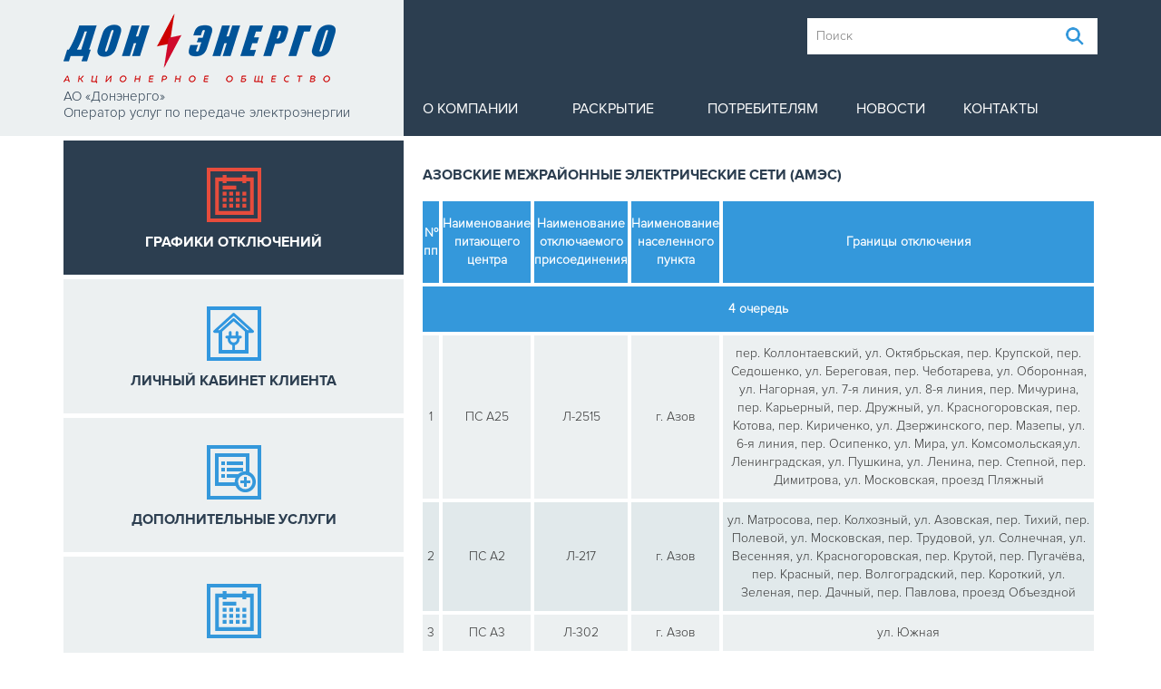

--- FILE ---
content_type: text/html; charset=UTF-8
request_url: https://donenergo.ru/grafik-otklyucheniy/52/0/
body_size: 6794
content:
<!DOCTYPE html>
<html xmlns="http://www.w3.org/1999/xhtml" xml:lang="ru" lang="ru">
<head>
	<meta http-equiv="Content-Type" content="text/html; charset=utf-8"> 
	<meta http-equiv="Cache-Control" content="no-cache">
	<meta name="viewport" content="user-scalable=no, width=device-width, initial-scale=1, maximum-scale=1">
	
	<meta http-equiv="Content-Type" content="text/html; charset=UTF-8" />
<meta name="robots" content="index, follow" />
<meta name="keywords" content="электрические сети" />
<meta name="description" content="График отключений  межрайонных электрических сетей" />
<script>if(!window.BX)window.BX={};if(!window.BX.message)window.BX.message=function(mess){if(typeof mess==='object'){for(let i in mess) {BX.message[i]=mess[i];} return true;}};</script>
<script>(window.BX||top.BX).message({"JS_CORE_LOADING":"Загрузка...","JS_CORE_NO_DATA":"- Нет данных -","JS_CORE_WINDOW_CLOSE":"Закрыть","JS_CORE_WINDOW_EXPAND":"Развернуть","JS_CORE_WINDOW_NARROW":"Свернуть в окно","JS_CORE_WINDOW_SAVE":"Сохранить","JS_CORE_WINDOW_CANCEL":"Отменить","JS_CORE_WINDOW_CONTINUE":"Продолжить","JS_CORE_H":"ч","JS_CORE_M":"м","JS_CORE_S":"с","JSADM_AI_HIDE_EXTRA":"Скрыть лишние","JSADM_AI_ALL_NOTIF":"Показать все","JSADM_AUTH_REQ":"Требуется авторизация!","JS_CORE_WINDOW_AUTH":"Войти","JS_CORE_IMAGE_FULL":"Полный размер"});</script>

<script src="/bitrix/js/main/core/core.min.js?1766642348229643"></script>

<script>BX.Runtime.registerExtension({"name":"main.core","namespace":"BX","loaded":true});</script>
<script>BX.setJSList(["\/bitrix\/js\/main\/core\/core_ajax.js","\/bitrix\/js\/main\/core\/core_promise.js","\/bitrix\/js\/main\/polyfill\/promise\/js\/promise.js","\/bitrix\/js\/main\/loadext\/loadext.js","\/bitrix\/js\/main\/loadext\/extension.js","\/bitrix\/js\/main\/polyfill\/promise\/js\/promise.js","\/bitrix\/js\/main\/polyfill\/find\/js\/find.js","\/bitrix\/js\/main\/polyfill\/includes\/js\/includes.js","\/bitrix\/js\/main\/polyfill\/matches\/js\/matches.js","\/bitrix\/js\/ui\/polyfill\/closest\/js\/closest.js","\/bitrix\/js\/main\/polyfill\/fill\/main.polyfill.fill.js","\/bitrix\/js\/main\/polyfill\/find\/js\/find.js","\/bitrix\/js\/main\/polyfill\/matches\/js\/matches.js","\/bitrix\/js\/main\/polyfill\/core\/dist\/polyfill.bundle.js","\/bitrix\/js\/main\/core\/core.js","\/bitrix\/js\/main\/polyfill\/intersectionobserver\/js\/intersectionobserver.js","\/bitrix\/js\/main\/lazyload\/dist\/lazyload.bundle.js","\/bitrix\/js\/main\/polyfill\/core\/dist\/polyfill.bundle.js","\/bitrix\/js\/main\/parambag\/dist\/parambag.bundle.js"]);
</script>
<script>BX.Runtime.registerExtension({"name":"fx","namespace":"window","loaded":true});</script>
<script>(window.BX||top.BX).message({"LANGUAGE_ID":"ru","FORMAT_DATE":"DD.MM.YYYY","FORMAT_DATETIME":"DD.MM.YYYY HH:MI:SS","COOKIE_PREFIX":"BITRIX_SM","SERVER_TZ_OFFSET":"10800","UTF_MODE":"Y","SITE_ID":"s1","SITE_DIR":"\/","USER_ID":"","SERVER_TIME":1769033818,"USER_TZ_OFFSET":0,"USER_TZ_AUTO":"Y","bitrix_sessid":"cad80ab9434c04f93be3f68ee4e697a0"});</script>


<script  src="/bitrix/cache/js/s1/donenergo/kernel_main/kernel_main_v1.js?1766642661158483"></script>
<script>BX.setJSList(["\/bitrix\/js\/main\/core\/core_fx.js","\/bitrix\/js\/main\/session.js","\/bitrix\/js\/main\/pageobject\/dist\/pageobject.bundle.js","\/bitrix\/js\/main\/core\/core_window.js","\/bitrix\/js\/main\/date\/main.date.js","\/bitrix\/js\/main\/core\/core_date.js","\/bitrix\/js\/main\/utils.js"]);</script>
<script>;window.ww_metrics_check=false;setInterval(function(){window.ww_metrics_check=false;},5000);function ww_metrics_postcheck(){if(!window.ww_metrics_check){window.ww_metrics_check=true;let request=new XMLHttpRequest();let formData='sessid='+BX.bitrix_sessid()+'&cur_page=/grafik-otklyucheniy/52/0/index.php&use_chat='+window.ww_is_webchat_show;request.responseType='json';request.open('POST','/bitrix/components/webway/metrics.simple/wwcheckmetrics.php',true);request.setRequestHeader('Content-type','application/x-www-form-urlencoded');request.addEventListener('readystatechange',function(){if(request.readyState===4 && request.status===200){let data=request.response;}});request.send(formData);}};document.addEventListener('mousemove',function(){ww_metrics_postcheck();});document.addEventListener('touchmove',function(){ww_metrics_postcheck();});document.addEventListener('scroll',function(){ww_metrics_postcheck();});window.addEventListener('beforeunload',function(){window.ww_metrics_check=false;ww_metrics_postcheck();});window.ww_metrics_check=false;setInterval(function(){window.ww_metrics_check=false;},5000);document.cookie="WW_BX_USER_ID=bxab88c01889c2d100c653c8a133c53f6c;path=/;max-age=946857600";</script>




	<link rel="stylesheet" href="https://code.jquery.com/ui/1.12.0/themes/base/jquery-ui.css">
	<link href="/bitrix/templates/donenergo/css/fonts.css" type="text/css" rel="stylesheet">
	<link href="/bitrix/templates/donenergo/css/reset.css" type="text/css" rel="stylesheet">
	<link href="/bitrix/templates/donenergo/css/bootstrap.css" type="text/css" rel="stylesheet">
	<link href="/bitrix/templates/donenergo/css/style.css?v=2.1.3" type="text/css" rel="stylesheet">
	<link href="/bitrix/templates/donenergo/css/user.css?v=1.1.1" type="text/css" rel="stylesheet" >
	<link href="/bitrix/templates/donenergo/css/adaptive.css?v=2.1.1" type="text/css" rel="stylesheet" >
	<link href="/bitrix/templates/donenergo/fancybox/source/jquery.fancybox.css?v=2.1.5" rel="stylesheet" type="text/css" media="screen" />
	<link rel="stylesheet" href="https://maxcdn.bootstrapcdn.com/font-awesome/4.6.1/css/font-awesome.min.css">
	<link rel="stylesheet" href="https://cdn.jsdelivr.net/npm/suggestions-jquery@latest/dist/css/suggestions.min.css">
	<link rel="stylesheet" href="/bitrix/templates/donenergo/css/daterangepicker.css">

	<script type="text/javascript" src="/bitrix/templates/donenergo/js/jquery-2.1.4.min.js"></script>
	<link rel="icon" type="image/png" href="/ico.ico" />
	<title>Азовские межрайонные электрические сети (АМЭС)</title>
</head>
<body>
	<div id="panel"></div>
	<div id="body">
		<header>
			<div class="container">
				<div class="row">
					<div class="col-xs-12 col-sm-12 col-md-4 col-lg-4">
						<a href="/" class="header_logo"><img src="/bitrix/templates/donenergo/img/logo_new.png" alt="Донэнерго" class="img-responsive"></a>
						<div class="under_logo">АО «Донэнерго» <br>Оператор услуг по передаче электроэнергии</div>
					</div>
					<div class="hidden-xs col-sm-12 col-md-8 col-lg-8 blue_bg">
						<div class="search_box text_right">
							<form class="form-search" action="/search/" method="get">
								<input type="text" value = "" name="q" class="search-query" placeholder="Поиск">
								<button type="submit" class="search-btn"><img src="/bitrix/templates/donenergo/img/search.png" /></button>
							</form>				
						</div>
						
						
						
						
						

<nav>
			<a href="/o-nas/"  >О компании</a>
		
			<a href="/akcioneram-i-investoram/" id='link' >Раскрытие</a>
		
			<a href="/potrebitelyam/"  >Потребителям</a>
		
			<a href="/press/news/"  >Новости</a>
		
			<a href="/kontakty/kontakty-elektroseti/"  >Контакты</a>
		

</nav>
					</div>
				</div>
			</div>
			<div class="container-half hidden-xs hidden-sm"></div>
		</header>
				
		<!--section class="news_content"-->
		<section class="main_content">
			<div class="container">
				<div class="row home-page-row">
					<div class="hidden-xs col-sm-4 col-md-4 col-lg-4 menu">
						  					
				
											
								<a class="item_main with_margin active"  href="/grafik-otklyucheniy/" >
											<div class="img_wrapper">
							<img src="/bitrix/templates/donenergo/img/grafic.png" alt="ГРАФИКИ ОТКЛЮЧЕНИЙ" class="active_img">
							<img src="/bitrix/templates/donenergo/img/grafic_red.png" alt="ГРАФИКИ ОТКЛЮЧЕНИЙ" class="hidden_img">
						</div>	
							
					<div class="item_main_bold">ГРАФИКИ ОТКЛЮЧЕНИЙ</div>
				</a>
							
				
											
								<a class="item_main with_margin "  href="https://cab.donenergo.ru" >
											<div class="img_wrapper">
							<img src="/bitrix/templates/donenergo/img/menu_icon_tech_pris_apply.png" alt="Личный кабинет клиента" class="active_img">
							<img src="/bitrix/templates/donenergo/img/menu_icon_tech_pris_apply_red.png" alt="Личный кабинет клиента" class="hidden_img">
						</div>	
							
					<div class="item_main_bold">Личный кабинет клиента</div>
				</a>
							
				
											
								<a class="item_main with_margin "  href="/potrebitelyam/prochie-raboty-i-uslugi/" >
											<div class="img_wrapper">
							<img src="/bitrix/templates/donenergo/img/menu_icon_dop_uslugi.png" alt="Дополнительные услуги" class="active_img">
							<img src="/bitrix/templates/donenergo/img/menu_icon_dop_uslugi_red.png" alt="Дополнительные услуги" class="hidden_img">
						</div>	
							
					<div class="item_main_bold">Дополнительные услуги</div>
				</a>
							
				
											
								<a class="item_main with_margin "  href="/potrebitelyam/electroenergiya/tehnologicheskoe-prisoedinenie-k-elektricheskim-setyam/" >
											<div class="img_wrapper">
							<img src="/bitrix/templates/donenergo/img/grafic.png" alt="ТЕХНОЛОГИЧЕСКОЕ ПРИСОЕДИНЕНИЕ К ЭЛЕКТРИЧЕСКИМ СЕТЯМ" class="active_img">
							<img src="/bitrix/templates/donenergo/img/grafic_red.png" alt="ТЕХНОЛОГИЧЕСКОЕ ПРИСОЕДИНЕНИЕ К ЭЛЕКТРИЧЕСКИМ СЕТЯМ" class="hidden_img">
						</div>	
							
					<div class="item_main_bold">ТЕХНОЛОГИЧЕСКОЕ ПРИСОЕДИНЕНИЕ К ЭЛЕКТРИЧЕСКИМ СЕТЯМ</div>
				</a>
							
				
											
								<a class="item_main with_margin "  href="https://sphere.donenergo.ru" >
											<div class="img_wrapper">
							<img src="/bitrix/templates/donenergo/img/int_uchet.png" alt="Интеллектуальная система учета электрической энергии АО "Донэнерго"" class="active_img">
							<img src="/bitrix/templates/donenergo/img/int_uchet_red.png" alt="Интеллектуальная система учета электрической энергии АО "Донэнерго"" class="hidden_img">
						</div>	
							
					<div class="item_main_bold">Интеллектуальная система учета электрической энергии АО "Донэнерго"</div>
				</a>
			
 					</div>
					

<div class="col-xs-12 col-sm-8 col-md-8 col-lg-8 with_padding">
	<h1 class="head_article">Азовские межрайонные электрические сети (АМЭС)</h1>	
</div>
<div class="col-xs-12 col-sm-8 col-md-8 col-lg-8 with_padding">
	<div style="overflow: auto;">
		


 

	<table class="table_site1">
<tbody>
<tr>
	<th style="text-align: center;">
		 № пп
	</th>
	<th style="text-align: center;">
		 Наименование<br>
		 питающего центра
	</th>
	<th style="text-align: center;">
		 Наименование<br>
		 отключаемого<br>
		 присоединения
	</th>
	<th style="text-align: center;">
		 Наименование<br>
		 населенного пункта
	</th>
	<th style="text-align: center;">
		 Границы отключения
	</th>
</tr>
<tr>
	<th colspan="5">
		 4 очередь
	</th>
</tr>
<tr>
	<td>
		 1
	</td>
	<td>
		 ПС А25
	</td>
	<td>
		 Л-2515
	</td>
	<td>
		 г. Азов
	</td>
	<td>
		 пер. Коллонтаевский, ул. Октябрьская, пер. Крупской, пер. Седошенко, ул. Береговая, пер. Чеботарева, ул. Оборонная, ул. Нагорная, ул. 7-я линия, ул. 8-я линия, пер. Мичурина, пер. Карьерный, пер. Дружный, ул. Красногоровская, пер. Котова, пер. Кириченко, ул. Дзержинского, пер. Мазепы, ул. 6-я линия, пер. Осипенко, ул. Мира, ул. Комсомольская,ул. Ленинградская, ул. Пушкина, ул. Ленина, пер. Степной, пер. Димитрова, ул. Московская, проезд Пляжный
	</td>
</tr>
<tr>
	<td>
		 2
	</td>
	<td>
		 ПС А2
	</td>
	<td>
		 Л-217
	</td>
	<td>
		 г. Азов
	</td>
	<td>
		 ул. Матросова, пер. Колхозный, ул. Азовская, пер. Тихий, пер. Полевой, ул. Московская, пер. Трудовой, ул. Солнечная, ул. Весенняя, ул. Красногоровская, пер. Крутой, пер. Пугачёва, пер. Красный, пер. Волгоградский, пер. Короткий, ул. Зеленая, пер. Дачный, пер. Павлова, проезд Объездной
	</td>
</tr>
<tr>
	<td>
		 3
	</td>
	<td>
		 ПС А3
	</td>
	<td>
		 Л-302
	</td>
	<td>
		 г. Азов
	</td>
	<td>
		 ул. Южная
	</td>
</tr>
<tr>
	<td>
		 4
	</td>
	<td>
		 ПС А4
	</td>
	<td>
		 Л-403
	</td>
	<td>
		 г. Азов
	</td>
	<td>
		 -
	</td>
</tr>
<tr>
	<td>
		 5
	</td>
	<td>
		 ПС А4
	</td>
	<td>
		 Л-404
	</td>
	<td>
		 г. Азов
	</td>
	<td>
		 ул. Васильева, ул. Кваши, ул. Украинская, ул. Калинина
	</td>
</tr>
<tr>
	<td>
		 6
	</td>
	<td>
		 ПС А4
	</td>
	<td>
		 Л-411
	</td>
	<td>
		 г. Азов
	</td>
	<td>
		 ул. Калинина
	</td>
</tr>
</tbody>
</table>
	
	<a href="/grafik-otklyucheniy/" class="link-back">&larr; <span>Вернуться к списку филиалов</span></a>

	</div>
</div>
					 
						<div class="col-xs-12 xs-menu hidden-sm hidden-md hidden-lg">
							  					
				
											
								<a class="item_main with_margin active"  href="/grafik-otklyucheniy/" >
											<div class="img_wrapper">
							<img src="/bitrix/templates/donenergo/img/grafic.png" alt="ГРАФИКИ ОТКЛЮЧЕНИЙ" class="active_img">
							<img src="/bitrix/templates/donenergo/img/grafic_red.png" alt="ГРАФИКИ ОТКЛЮЧЕНИЙ" class="hidden_img">
						</div>	
							
					<div class="item_main_bold">ГРАФИКИ ОТКЛЮЧЕНИЙ</div>
				</a>
							
				
											
								<a class="item_main with_margin "  href="https://cab.donenergo.ru" >
											<div class="img_wrapper">
							<img src="/bitrix/templates/donenergo/img/menu_icon_tech_pris_apply.png" alt="Личный кабинет клиента" class="active_img">
							<img src="/bitrix/templates/donenergo/img/menu_icon_tech_pris_apply_red.png" alt="Личный кабинет клиента" class="hidden_img">
						</div>	
							
					<div class="item_main_bold">Личный кабинет клиента</div>
				</a>
							
				
											
								<a class="item_main with_margin "  href="/potrebitelyam/prochie-raboty-i-uslugi/" >
											<div class="img_wrapper">
							<img src="/bitrix/templates/donenergo/img/menu_icon_dop_uslugi.png" alt="Дополнительные услуги" class="active_img">
							<img src="/bitrix/templates/donenergo/img/menu_icon_dop_uslugi_red.png" alt="Дополнительные услуги" class="hidden_img">
						</div>	
							
					<div class="item_main_bold">Дополнительные услуги</div>
				</a>
							
				
											
								<a class="item_main with_margin "  href="/potrebitelyam/electroenergiya/tehnologicheskoe-prisoedinenie-k-elektricheskim-setyam/" >
											<div class="img_wrapper">
							<img src="/bitrix/templates/donenergo/img/grafic.png" alt="ТЕХНОЛОГИЧЕСКОЕ ПРИСОЕДИНЕНИЕ К ЭЛЕКТРИЧЕСКИМ СЕТЯМ" class="active_img">
							<img src="/bitrix/templates/donenergo/img/grafic_red.png" alt="ТЕХНОЛОГИЧЕСКОЕ ПРИСОЕДИНЕНИЕ К ЭЛЕКТРИЧЕСКИМ СЕТЯМ" class="hidden_img">
						</div>	
							
					<div class="item_main_bold">ТЕХНОЛОГИЧЕСКОЕ ПРИСОЕДИНЕНИЕ К ЭЛЕКТРИЧЕСКИМ СЕТЯМ</div>
				</a>
							
				
											
								<a class="item_main with_margin "  href="https://sphere.donenergo.ru" >
											<div class="img_wrapper">
							<img src="/bitrix/templates/donenergo/img/int_uchet.png" alt="Интеллектуальная система учета электрической энергии АО "Донэнерго"" class="active_img">
							<img src="/bitrix/templates/donenergo/img/int_uchet_red.png" alt="Интеллектуальная система учета электрической энергии АО "Донэнерго"" class="hidden_img">
						</div>	
							
					<div class="item_main_bold">Интеллектуальная система учета электрической энергии АО "Донэнерго"</div>
				</a>
			
 						</div>
									</div>
			</div>
		</section>
		
				
		
		<footer>
			<div class="container">
				<div class="row">
					<div class='col-xs-12 col-sm-4 col-md-2 col-lg-2'>
						<a href="/" class="footer_logo">
							<img src="/bitrix/templates/donenergo/img/logo_footer.png" alt="Донэнерго">
						</a>
						<div class="under_logo">АО «Донэнерго» <br>Оператор услуг <br>по передаче <br class="hidden-xs">электроэнергии
							<!--2021-05-20 Start-->	
							<br><br>
							<div style="font-size: 80%"><p style='color: yellow; font-size: 80%'>2000-2026 </p> &copy; АО «Донэнерго» &trade; <br>Все права защищены.
								<br><a href="/o-nas/politica/" style="text-decoration: underline;">Политика в отношении обработки персональных данных</a>
						</div>
							<!--2021-05-20 End-->	
						</div>
						<div class="developers hidden-xs">
													</div>
					</div>
	
					<div class='hidden-xs col-sm-4 col-md-2 col-lg-2'>
						
<div class="menu_footer">
	
								<div class="head "">О компании</div>
								<a href="/o-nas/">Структура — руководство</a><br>
								<a href="/o-nas/ustav-kompanii/">Устав компании</a><br>
								<a href="/o-nas/osnovnye-vidy-deyatelnosti/">Основные виды деятельности</a><br>
								<a href="/o-nas/sovet-molodyh-specialistov/">Совет молодых специалистов</a><br>
								<a href="/o-nas/istoriya/">История</a><br>
								<a href="/o-nas/protivodeystvie-korrupcii/">Противодействие коррупции</a><br>
								<a href="/o-nas/vakansii/">Вакансии</a><br>
				</div>
					</div>
					
					<div class='hidden-xs col-sm-4 col-md-2 col-lg-2'>
						
<div class="menu_footer">
	
								<div class="head head_big"">Раскрытие информации</div>
								<a href="/akcioneram-i-investoram/">Акционерам и инвесторам</a><br>
								<a href="/akcioneram-i-investoram/elektricheskie-seti/">Электрические сети</a><br>
								<a href="/akcioneram-i-investoram/teplovye-seti/">Тепловые сети</a><br>
								<a href="/akcioneram-i-investoram/investicionnaya-deyatelnost/">Инвестиционная деятельность</a><br>
								<a href="/akcioneram-i-investoram/zakupki/">Закупки</a><br>
				</div>
					</div>
					
					<div class='hidden-xs col-sm-4 col-md-2 col-lg-2'>
						
<div class="menu_footer">
	
								<div class="head "">Потребителям</div>
								<a href="/potrebitelyam/electroenergiya/tehnologicheskoe-prisoedinenie-k-elektricheskim-setyam/">Технологическое присоединение к электрическим сетям</a><br>
								<a href="/potrebitelyam/teplosnabzhenie/">Подключение к системам теплоснабжения</a><br>
								<a href="/potrebitelyam/electroenergiya/peredacha-elektricheskoy-energii/">Передача электрической энергии</a><br>
								<a href="/potrebitelyam/electroenergiya/kommercheskiy-uchyot-elektricheskoy-energii/">Коммерческий учёт электрической энергии</a><br>
								<a href="/potrebitelyam/electroenergiya/peredacha-ehlektricheskih-setej-na-balans-ao-donehnergo/">Передача объектов электросетевого хозяйства на баланс  <br>   АО «Донэнерго»</a><br>
								<a href="/potrebitelyam/prochie-raboty-i-uslugi/">Дополнительные услуги</a><br>
				</div>
					</div>
					
					<div class='hidden-xs col-sm-4 col-md-2 col-lg-2'>
						
<div class="menu_footer">
	
								<div class="head "">Пресс-центр</div>
								<a href="/press/news/">Новости</a><br>
				</div>
					</div>
					
					<div class='hidden-xs col-sm-4 col-md-2 col-lg-2'>
						
<div class="menu_footer">
	
								<div class="head "">КОНТАКТЫ</div>
								<a href="/kontakty/kontakty-elektroseti/">Электросети</a><br>
				</div>
					</div>
					
					<div class="developers developers-xs col-xs-12 hidden-sm hidden-md hidden-lg">
											</div>
				</div>
			</div> 
		</footer>
	</div>


	<!--Адаптивное меню-->
	<noindex>
		<div class="menu_ico_mob hidden-lg hidden-md hidden-sm">
			<svg width="30" height="30">
				<path d="M0,5 30,5" stroke="#000" stroke-width="4"/>
				<path d="M0,15 30,15" stroke="#000" stroke-width="4"/>
				<path d="M0,25 30,25" stroke="#000" stroke-width="4"/>
			</svg>
		</div>
	
		<div class="box_nav_mob type_devel">
			<div class="nav_mob">
				<a href="/" class="logo_mobile"><img src="/bitrix/templates/donenergo/img/logo.png" alt="Донэнерго"></a>
				<div class="search_box text_right">
					<form class="form-search" action="/search/" method="get">
						<input type="text" value = "" name="q" class="search-query" placeholder="Поиск">
						<button type="submit" class="search-btn"><img src="/bitrix/templates/donenergo/img/search.png" /></button>
					</form>
				</div>
				
			<a href="/o-nas/"rel="nofollow"><i class="fa fa-users" aria-hidden="true"></i>О компании</a>	
			<a href="/"rel="nofollow"><i class="fa fa-home" aria-hidden="true"></i>Главная</a>	
			<a href="/dolzhniki/"rel="nofollow"><i class="fa fa-money" aria-hidden="true"></i>Должники</a>	
			<a href="/grafik-otklyucheniy/"rel="nofollow"><i class="fa fa-calendar-o" aria-hidden="true"></i>График отключений</a>	
			<a href="/akcioneram-i-investoram/"rel="nofollow"><i class="fa fa-info" aria-hidden="true"></i>Раскрытие информации</a>	
			<a href="/potrebitelyam/"rel="nofollow"><i class="fa fa-user" aria-hidden="true"></i>Потребителям</a>	
			<a href="/press/news/"rel="nofollow"><i class="fa fa-newspaper-o" aria-hidden="true"></i>Пресс-центр</a>	
			<a href="/kontakty/kontakty-elektroseti/"rel="nofollow"><i class="fa fa-phone" aria-hidden="true"></i>Контакты</a>	
					<span class="close_box_nav_mob"></span>
			</div>
		</div>
	</noindex>
   <!--Адаптивное меню конец-->

	<!--Фон затемнения-->
	<div class="bg_page_site"></div>
	
	
	<script> var passImg = "/bitrix/templates/donenergo"</script>	
	<script type="text/javascript" src="https://code.jquery.com/ui/1.10.3/jquery-ui.js"></script>
	<script type="text/javascript" src="/bitrix/templates/donenergo/js/jquery.mobile.custom.min.js"></script>
	<script type="text/javascript" src="/bitrix/templates/donenergo/fancybox/lib/jquery.mousewheel-3.0.6.pack.js"></script>
	<script type="text/javascript" src="/bitrix/templates/donenergo/fancybox/source/jquery.fancybox.js?v=2.1.5"></script>
	<script type="text/javascript" src="/bitrix/templates/donenergo/js/jquery.cookie.js"></script>
	<script type="text/javascript" src="/bitrix/templates/donenergo/js/jquery.maskedinput-1.3.min.js"></script>
	<script type="text/javascript" src="/bitrix/templates/donenergo/js/jquery.nicescroll.js"></script>
	<script type="text/javascript" src="/bitrix/templates/donenergo/js/jquery.timer.js"></script>
	<script type='text/javascript' src="/bitrix/templates/donenergo/js/jquery.marquee.min.js"></script>
	<script type="text/javascript" src="/bitrix/templates/donenergo/js/script_default.js"></script>
	<script type="text/javascript" src="/bitrix/templates/donenergo/js/bootstrap.min.js"></script>
	<script src="/bitrix/templates/donenergo/js/moment.js"></script>
	<script src="/bitrix/templates/donenergo/js/daterangepicker.js"></script>
	<script type="text/javascript" src="https://cdn.jsdelivr.net/npm/suggestions-jquery@latest/dist/js/jquery.suggestions.min.js"></script>
	<script type="text/javascript" src="/bitrix/templates/donenergo/js/script.js?ver=2.3"></script>
	<script type="text/javascript" src="/bitrix/templates/donenergo/js/select.js"></script>
	
	
	
</body>
</html>

--- FILE ---
content_type: text/css
request_url: https://donenergo.ru/bitrix/templates/donenergo/css/fonts.css
body_size: 191
content:
@font-face {
	font-family: "ProximaNovaBlack";
	src: url("../fonts/ProximaNovaBlack/ProximaNovaBlack.eot");
	src: url("../fonts/ProximaNovaBlack/ProximaNovaBlack.eot?#iefix") format("embedded-opentype"),
			 url("../fonts/ProximaNovaBlack/ProximaNovaBlack.woff") format("woff"),
			 url("../fonts/ProximaNovaBlack/ProximaNovaBlack.ttf") format("truetype");
	font-style: normal;
	font-weight: normal;
}

@font-face {
	font-family: "ProximaNovaBold";
	src: url("../fonts/ProximaNovaBold/ProximaNovaBold.eot");
	src: url("../fonts/ProximaNovaBold/ProximaNovaBold.eot?#iefix") format("embedded-opentype"),
			 url("../fonts/ProximaNovaBold/ProximaNovaBold.woff") format("woff"),
			 url("../fonts/ProximaNovaBold/ProximaNovaBold.ttf") format("truetype");
	font-style: normal;
	font-weight: normal;
}

@font-face {
	font-family: "ProximaNovaLight";
	src: url("../fonts/ProximaNovaLight/ProximaNovaLight.eot");
	src: url("../fonts/ProximaNovaLight/ProximaNovaLight.eot?#iefix") format("embedded-opentype"),
			 url("../fonts/ProximaNovaLight/ProximaNovaLight.woff") format("woff"),
			 url("../fonts/ProximaNovaLight/ProximaNovaLight.ttf") format("truetype");
	font-style: normal;
	font-weight: normal;
}

@font-face {
	font-family: "ProximaNovaReg";
	src: url("../fonts/ProximaNovaReg/ProximaNovaReg.eot");
	src: url("../fonts/ProximaNovaReg/ProximaNovaReg.eot?#iefix") format("embedded-opentype"),
			 url("../fonts/ProximaNovaReg/ProximaNovaReg.woff") format("woff"),
			 url("../fonts/ProximaNovaReg/ProximaNovaReg.ttf") format("truetype");
	font-style: normal;
	font-weight: normal;
}
@font-face {
	font-family: "ProximaNovaSemibold";
	src: url("../fonts/ProximaNovaSemibold/ProximaNovaSemibold.eot");
	src: url("../fonts/ProximaNovaSemibold/ProximaNovaSemibold.eot?#iefix") format("embedded-opentype"),
			 url("../fonts/ProximaNovaSemibold/ProximaNovaSemibold.woff") format("woff"),
			 url("../fonts/ProximaNovaSemibold/ProximaNovaSemibold.ttf") format("truetype");
	font-style: normal;
	font-weight: normal;
}

--- FILE ---
content_type: text/css
request_url: https://donenergo.ru/bitrix/templates/donenergo/css/reset.css
body_size: 4874
content:
/*

����� �� ���������

�������� �����
�1 - 
�2 - 
�3 - 

������
�1 - 
�2 -


BOOTSTRAP
.col-xs- (auto)
.col-sm- (750)
.col-md- (970)
.col-lg- (1170)
.hidden-lg - ������
.col-xs-offset-1 - ���� ������ 

-----------------------------------
col-lg- col-md- col-sm- col-xs-
-----------------------------------

��������� ���������

��������� ������ "-" ��� ���������� ���������.
��������� "box" ��� ������� �����������.
��������

<div class='box_form_user'>
    <div class='form_user'>
        <div class='form_user-title'>���������</div>
        <a href='#'>������</a>
        <a href='#'>������</a>
    </div>
</div>



������
http://fontawesome.ru/all-icons/


*/


#body {
    position: relative;
}

body {
    line-height: 1;
    margin: 0px;
    color: #000;
    background: white;
    background-color: #fff;
    overflow-x: hidden;
}

.error_inp {
    border: 1px dotted #e71217 !important;
    border-right: 3px solid #e71217 !important;
}

/*������ ������*/

.btn {
    display: inline-block;
    border: 0px;
    background: none;
    padding: 6px;
    padding-left: 23px;
    padding-right: 23px;
    text-decoration: none;
    font-size: 12px;
    color: #666;
    background-color: #fffdf7;
    border: 1px solid #e5e4e1;
    border-radius: 4px;
    cursor: pointer;
    transition: 0.2s all;
}
.btn:hover {
    background-color: #f5f2e8 !important;
    text-decoration: none;
}


.btn2 {
    display: inline-block;
    border: 0px;
    background: none;
    padding: 6px;
    padding-left: 23px;
    padding-right: 23px;
    text-decoration: none;
    font-size: 12px;
    color: #fff;
    background-color: #BCBCBC;
    border: 1px solid #BCBCBC;
    border-radius: 4px;
    cursor: pointer;
    transition: 0.2s all;
}
.btn2:hover {
    background-color: #9b9b9c !important;
}

/*������ ������ �����*/



/*������ ������*/

.box_input {
    display: inline-block;
    width: 100%;
    margin-bottom: 10px;
    margin-top: 10px;
}
.box_input_50 {
    display: inline-block;
    width: 49%;
    margin-bottom: 10px;
    margin-top: 10px;
}
.box_input_30 {
    display: inline-block;
    width: 32%;
    margin-bottom: 10px;
    margin-top: 10px;
}
.box_input_15 {
    display: inline-block;
    width: 15%;
    margin-bottom: 10px;
    margin-top: 10px;
}
.inpt {
    display: inline-block;
    padding: 4px;
    border: 1px solid #dcdcdc;
    border-radius: 3px;
    margin-left: 0px;
    margin-top: -1px;
}
.inpt_30 {
    width: 30%;
}
.inpt_40 {
    width: 40%;
}
.inpt_60 {
    width: 60%;
}
.inpt_80 {
    width: 80%;
}

.inpt_90 {
    width: 90%;
}

.inpt_100 {
    width: 100%;
}
.inpt:focus {
    border: 1px solid #59b1e4;
}
.title_inpt {
    display: block;
    margin-bottom: 3px;
    font-size: 13px;
    color: #666;
}
.title_inpt_inline {
    display: inline-block;
    margin-bottom: 3px;
    font-size: 13px;
    color: #666;
    margin-right: 4px;
}

/*������ ������ �����*/


/*������� ������*/
.margintop10 {
    margin-top: 10px;
}

.margintop20 {
    margin-top: 20px;
}


.margintop30 {
    margin-top: 30px;
}


.margintop40 {
    margin-top: 40px;
}


.margintop50 {
    margin-top: 50px;
}


.margintop100 {
    margin-top: 100px;
}


.marginleft10 {
    margin-left: 10px;
}

.marginleft20 {
    margin-left: 20px;
}


.marginleft30 {
    margin-left: 30px;
}


.marginleft40 {
    margin-left: 40px;
}


.marginleft50 {
    margin-left: 50px;
}


.marginleft100 {
    margin-left: 100px;
}

/*������� ������ �����*/

input:focus {
    outline:none;
}

.bg_page {
    position: fixed;
    top: 0px;
    left: 0px;
    width: 100%;
    height: 100%;
    display: none;
    z-index: 100;
    background-color: rgba(0, 0, 0, 0.5);
}
.btn_main_class {
    background-color: #a2a2a2;
    border: 1px solid #a2a2a2;
    border-radius: 4px 4px 4px 4px;
    color: #FFF;
    padding: 3px;
}
.btn_main_class:hover {
    opacity: 0.9;
    cursor: pointer;
}
.btn_main_class:active {
    background-color: #838381;
}
.gallery_fancybox {
    text-decoration: none;
}
#back {
    width: 20px;
    height: 16px;
    display: block;
    background-image: url(../img/back.png);
    background-position: 0px -16px;
}
#back:hover {
    width: 20px;
    height: 16px;
    background-image: url(../img/back.png);
    background-position: 0px 0px;
}
#easyTooltip {
    padding: 5px 10px;
    border: 1px solid #252527;
    background-color: #5d5f65;
    color: #dedede;
    z-index: 15;
}

.popupbox {
    border: 2px solid #bcbcbc;
    padding: 3px;
    border-radius: 5px 5px 5px 5px;
    z-index: 1000;
    width: 330px;
    height: 150px;
    position: fixed;
    top: 40%;
    left: 40%;
    background-color: #fafafa;
    box-shadow: 0px 0px 20px #bcbcbc;
    line-height: 35px;
    -moz-border-radius: 5px 5px 5px 5px;
    -webkit-border-bottom-left-radius: 5px;
    -webkit-border-bottom-right-radius: 5px;
    -webkit-box-shadow: 0px 0px 20px #bcbcbc;
    -moz-box-shadow: 0px 0px 20px #bcbcbc;
}
.popuprel_head {
    background-color: #bcbcbc;
    border: 1px solid #bcbcbc;
    border-bottom: 1px solid #b2b1b0;
    padding: 3px;
    border-radius: 5px 5px 0px 0px;
    margin: -3px;
    padding: 7px;
    text-shadow: -1px -1px 1px rgba(0, 0, 0, 0.4);
    color: #606060;
    -moz-border-radius: 5px 5px 0px 0px;
    -webkit-border-bottom-left-radius: 5px;
    -webkit-border-bottom-right-radius: 5px;
}
.del_no {
    display: block;
    border: 2px solid #b2b1b0;
    padding: 3px;
    border-radius: 5px 5px 5px 5px;
    padding: 4px;
    text-align: center;
    text-decoration: none;
    color: #999;
    width: 100px;
    margin: auto;
    margin-top: 33px;
    -moz-border-radius: 5px 5px 5px 5px;
    -webkit-border-bottom-left-radius: 5px;
    -webkit-border-bottom-right-radius: 5px;
}
.del_no:hover {
    background-color: #f4f4f4;
    font-weight: bold;
}
.add_soc_seti {
    width: 135px;
    display: inline-block;
    margin-left: 350px;
}
.add_soc_seti img {
    height: 30px !important;
}
.keys_for_tovar {
    border: 1px solid #acacac;
    background-color: #f6f6f6;
    padding: 3px;
    margin-top: 6px;
}
img {
    border: 0px;
}
.button_save {
    display: inline-block;
    border-radius: 5px 5px 5px 5px;
    background-color: #a2a2a2;
    border: 1px solid #a2a2a2;
    color: #FFF;
    padding: 5px;
    font-size: 13px;
    text-decoration: none;
    cursor: pointer;
    margin-top: 10px;
}
.button_save:hover {
    background-color: #838381;
    border: 1px solid #838381;
}
.button_cancel {
    display: inline-block;
    border-radius: 5px 5px 5px 5px;
    background-color: #767676;
    border: 1px solid #767676;
    color: #FFF;
    padding: 5px;
    font-size: 13px;
    text-decoration: none;
    cursor: pointer;
    margin-top: 10px;
}
.button_cancel:hover {
    background-color: #626262;
    border: 1px solid #626262;
}
#tbl_obj_cart {
    border-collapse: collapse;
    border: 1px solid #c7c7c7;
}
#tbl_obj_cart th {
    font-weight: bold;
    font-size: 12px;
    padding: 5px;
    vertical-align: top;
    border: 1px solid #c7c7c7;
    color: #000;
    vertical-align: middle;
    background-color: #bcbcbc;
    color: #FFF;
}
#tbl_obj_cart td {
    text-align: left;
    font-size: 12px;
    padding: 5px;
    vertical-align: top;
    border: 1px solid #c7c7c7;
    vertical-align: middle;
}
.pages_number {
    display: inline-block;
    padding: 3px;
    text-decoration: none;
    color: #333;
    border: 1px solid #CCC;
    margin-left: 5px;
    width: 18px;
    text-align: center;
}
.pages_number:hover {
    background-color: #CCC;
}
.pages_number_hover {
    background-color: #CCC !important;
}
.forma_callback {
    display: none;
    height: 170px;
    width: 280px;
    background-color: #fff;
    text-align: center;
    position: fixed;
    top: 25%;
    left: 50%;
    margin-left: -140px;
    font-size: 15px;
    line-height: 21px;
    color: #333;
    z-index: 1200;
}
.forma_callback_box {
    height: 170px;
    width: 280px;
    padding: 20px;
    position: relative;
    color: #373737;
}

.forma_callback_box-content {
    text-align: center;
    margin-top: 10px;
}

.forma_callback input[type=text] {
    width: 90%;
    padding:7px;
    display: block;
    font-size: 13px;
    margin: auto;
    border: 1px solid #c4c4c4; 
    transition: 0.3s all;  
    text-align: center;
    border-radius: 1px;
}

.forma_callback_input_h {
    border: 1px solid #dc0d0d !important; 
}

.forma_callback input[type=text]:focus {
    border: 1px solid #515151; 
}

.forma_callback input[type=button] {
    border: 0px;
    background: none;
    padding: 15px;
    width: 100%;
    display: block;
    background: #c8324b;
    color: #FFF;
    font-size: 12px;
    position: absolute;
    bottom: 0px;
    left: 0px;
    text-align: center;
    transition: 0.3s all;
    cursor: pointer;
}
.forma_callback input[type=button]:hover {
    background: #a61d34;
}

.forma_callback_box-title {
    margin-top:20px;
}

.close_forma_callback {
    display: block;
    width: 32px;
    height: 32px;
    background-image: url('/img/close_new.png');
    background-repeat: no-repeat;
    background-position: 8px 8px;
    position: absolute;
    top: 0px;
    right: 0px;
    transition: 0.3s all;
}

.close_forma_callback:hover {
    background-color: #dd0303;
    background-image: url('/img/close_new_h.png');
}

.bg_forma_callback {
    font-size: 9px;
    text-align: left;
    padding: 13px;
    color: #F00;
    font-weight: bold;
    line-height: 13px;
    display: none;
    position: absolute;
    bottom: 5px;
    left: 24px;
}
.close_forma_callback:hover {
    opacity: 1
}
.forma_enter {
    padding: 5px;
    width: #53bbf0;
    position: absolute;
    top: 155px;
    left: 300px;
    width: 315px;
    height: 180px;
    background-color: #bcbcbc;
    border: 1px solid #bcbcbc;
    font-size: 15px;
    line-height: 21px;
    z-index: 20;
    box-shadow: 0 0 10px #bcbcbc;
    display: none;
    color: #FFF;
}
.forma_enter_box {
    height: 175px;
    position: relative;
    background-color: #fff;
    color: #333;
    background-image: @bg-modal;
    border: 1px solid #f2f9fd;
    margin-top: 2px;
    border-radius: 3px 3px 3px 3px;
}
.forma_enter input[type=text] {
    width: 190px;
    padding: 8px;
    display: inline-block;
    border: 1px solid #999;
    border-radius: 4px 4px 4px 4px;
    font-size: 16px;
    background-image: url(/img/mail.png);
    background-repeat: no-repeat;
    padding-left: 40px;
    background-position: 7px 4px;
    margin-bottom: 10px;
}
.forma_enter input[type=password] {
    width: 190px;
    padding: 8px;
    display: inline-block;
    border: 1px solid #999;
    border-radius: 4px 4px 4px 4px;
    font-size: 16px;
    background-image: url(/img/key.png);
    background-repeat: no-repeat;
    padding-left: 40px;
    background-position: 7px 4px;
}
.forma_enter input[type=submit] {
    padding: 4px;
    display: inline-block;
    border: 1px solid #9ccdf6;
    border-radius: 4px 4px 4px 4px;
    background-color: #008ac0;
    color: #FFF !important;
    margin-right: 37px;
}
.close_forma_enter {
    color: #fff;
    text-decoration: none;
    position: absolute;
    top: 2px;
    right: 6px;
    font-size: 11px;
    font-weight: bold;
    z-index: 25;
    display: inline-block;
    border-radius: 9px 9px 9px 9px;
    padding: 1px;
    width: 14px;
    text-align: center;
    opacity: 0.8;
}
.bg_forma_enter {
    font-size: 13px;
    text-align: center;
    padding: 13px;
    color: #F00;
    font-weight: bold;
    line-height: 15px;
    display: none;
}
.close_forma_enter:hover {
    opacity: 1
}
.link_form_enter {
    display: inline-block;
    position: absolute;
    bottom: 7px;
    left: 36px;
    color: #FFF;
}
.link_form_enter a {
    color: #f7fbff;
    font-size: 11px;
    text-decoration: none;
}
.link_form_enter a:hover {
    text-decoration: underline;
}
#toTop {
    position: fixed;
    z-index: 9999;
    bottom: 54px;
    right: 10px;
    background: #dbe5f9;
    border: 1px solid #c3d2ef;
    padding: 4px;
    cursor: pointer;
    color: #333;
    text-decoration: none;
    display: inline-block;
    font-size: 13px
}
.poprel {
    position: fixed;
    top: 150px;
    left: 50%;
    width: 340px;
    height: 210px;
    margin-left: -170px;
    color: #333;
    border: 1px solid #bcbcbc;
    z-index: 100000;
    background-color: #FFF;
    padding: 17px;
    font-size: 19px;
    text-align: center;
}
.poprel_title {
    margin: -18px;
    margin-bottom: 15px;
    background-color: #3498db;
    color: #FFF;
    font-weight: bold;
    padding: 11px;
    font-size: 15px;
}
.box_text_poprel {
    line-height: 25px;
    font-size: 17px;
    height: 54px;
    display: table-cell;
    vertical-align: middle;
    width: 340px;
    text-align: center;
}
#but_per {
    border: 1px solid #3498db;
    z-index: 100000;
    background-color: #3498db;
    color: #FFF;
    font-size: 15px;
    display: inline-block;
    padding: 6px;
    text-decoration: none;
    border-radius: 2px;
    padding-left: 22px;
    padding-right: 22px;
    margin-top: 15px;
}
#but_per:hover {
    opacity: 0.9
}
#msg_buy {
    display: none;
    border: 1px solid #e7e7e5;
    padding: 10px;
    border-radius: 5px 5px 5px 5px;
    z-index: 1000;
    width: 450px;
    height: 250px;
    position: fixed;
    top: 10%;
    left: 36%;
    background-color: rgba(225, 238, 255, 0.5);
    box-shadow: 0px 0px 20px #ffffff;
}
.msg_buy_box {
    border: 1px solid #d9e4ee;
    padding: 10px;
    border-radius: 5px 5px 5px 5px;
    height: 230px;
    background-color: #eaeff3;
    position: relative
}
.msg_buy_num_enter {
    color: #F00;
    text-align: center;
    padding: 5px;
    font-size: 20px;
    padding-bottom: 14px;
}
.msg_buy_text {
    font-size: 16px;
    line-height: 14px;
    color: #4E7294;
    font-weight: bold;
    padding-top: 15px;
    padding-bottom: 5px;
}
.msg_buy_title {
    border-radius: 5px 5px 0px 0px;
    cursor: move;
    margin: -10px;
    margin-bottom: 3px;
    font-size: 16px;
    font-weight: bold;
    color: #fff;
    background-color: #4e7294;
    padding: 11px;
}
.msg_buy_btn {
    padding: 9px;
    font-size: 16px;
    color: #FFF;
    font-weight: bold;
    text-align: center;
    background-color: #bf0613;
    border-radius: 5px 5px 5px 5px;
    display: inline-block;
    margin-top: 6px;
    margin: auto;
    position: absolute;
    bottom: 10px;
    right: 155px;
}
.msg_buy_btn:hover {
    background-color: #ab0511;
    cursor: pointer;
}
.msg_buy_btn_ok {
    padding: 12px;
    font-size: 16px;
    color: #FFF;
    font-weight: bold;
    text-align: center;
    background-color: #09c70e;
    border-radius: 5px 5px 5px 5px;
    display: inline-block;
    margin-top: 6px;
    margin: auto;
    position: absolute;
    bottom: 10px;
    right: 10px;
    text-decoration: none;
    display: block;
}
.msg_buy_btn_ok:hover {
    background-color: #07a60b;
    cursor: pointer;
}
.title_form {
    padding: 9px;
    padding-left: 12px;
    background-color: #bcbcbc;
    color: #FFF;
    text-transform: uppercase;
    font-size: 14px;
    text-align: left;
    margin: -7px;
    margin-bottom: 10px;
}
#feedback {
    width: 400px;
    background-color: #fefeff;
    border: 1px solid #e9e6da;
    padding: 6px;
    font-size: 13px;
}
#feedback span {
    display: inline-block;
    border-bottom: 1px dashed #999;
    padding: 3px;
    width: 130px;
    margin-bottom: 5px;
}
#feedback input[type=text] {
    display: inline-block;
    border: 1px dotted #999;
    padding: 3px;
    width: 250px;
    border-radius: 3px 3px 3px 3px;
}
#feedback input[type=email] {
    display: inline-block;
    border: 1px dotted #999;
    padding: 3px;
    width: 250px;
    border-radius: 3px 3px 3px 3px;
}
#feedback textarea {
    display: inline-block;
    border: 1px solid #CCC;
    width: 390px;
    height: 80px;
    border-radius: 3px 3px 3px 3px;
    padding: 3px;
}
.required_pole {
    display: inline-block;
    color: red;
    margin-left: 3px;
    font-size: 11px;
}
#comments {
    width: 98%;
    background-color: #fefeff;
    border: 1px solid #e9e6da;
    padding: 6px;
    font-size: 13px;
}
#comments span {
    display: inline-block;
    border-bottom: 1px dashed #d8d8d8;
    padding: 3px;
    width: 30%;
    margin-bottom: 5px;
}
#comments input[type=text] {
    display: inline-block;
    border: 1px solid #d8d8d8;
    padding: 3px;
    width: 50%;
    max-width: 250px;
    border-radius: 3px 3px 3px 3px;
}
#comments input[type=email] {
    display: inline-block;
    border: 1px solid #d8d8d8;
    padding: 3px;
    width: 50%;
    max-width: 250px;
    border-radius: 3px 3px 3px 3px;
}
#comments textarea {
    display: inline-block;
    border: 1px solid #d8d8d8;
    width: 98%;
    height: 80px;
    border-radius: 3px 3px 3px 3px;
    padding: 3px;
}
#vopros_otvet_form {
    width: 98%;
    background-color: #fefeff;
    border: 1px solid #e9e6da;
    padding: 6px;
    font-size: 13px;
    transition: 0.3s all;
}
#vopros_otvet_form span {
    display: inline-block;
    border-bottom: 1px solid #d8d8d8;
    padding: 6px;
    width: 100px;
    margin-bottom: 15px;
}
#vopros_otvet_form input[type=text] {
    display: inline-block;
    border: 1px solid #d8d8d8;
    padding: 6px;
    width: 50%;
    max-width: 250px;
    border-radius: 3px;
    margin-bottom: 15px;
    transition: 0.3s all;
}

#vopros_otvet_form input[type=text]:focus {
    border: 1px solid #b4b4b4;
}

#vopros_otvet_form input[type=email] {
    display: inline-block;
    border: 1px solid #d8d8d8;
    padding: 6px;
    width: 50%;
    max-width: 250px;
    border-radius: 3px;
    margin-bottom: 15px;
    transition: 0.3s all;
}

#vopros_otvet_form input[type=email]:focus {
    border: 1px solid #b4b4b4;
}

#vopros_otvet_form textarea {
    display: inline-block;
    border: 1px solid #d8d8d8;
    width: 98%;
    height: 80px;
    border-radius: 6px;
    padding: 6px;
    transition: 0.3s all;
}

#vopros_otvet_form textarea:focus {
    border: 1px solid #b4b4b4;
}

#otziv_form {
    width: 100%;
    background-color: #fefeff;
    border: 1px solid #e9e6da;
    padding: 6px;
    font-size: 12px;
}
#otziv_form span {
    display: inline-block;
    border-bottom: 1px solid #d8d8d8;
    padding: 6px;
    width: 20%;
    min-width: 100px;
    max-width: 230px;
    margin-bottom: 15px;
}
#otziv_form input[type=text] {
    display: inline-block;
    border: 1px solid #d8d8d8;
    padding: 6px;
    width: 50%;
    max-width: 350px;
    border-radius: 3px;
    transition: 0.3s all;
    margin-bottom: 15px;
}

#otziv_form input[type=text]:focus {
    border: 1px solid #b4b4b4;
}

#otziv_form input[type=email] {
    display: inline-block;
    border: 1px solid #d8d8d8;
    padding: 6px;
    width: 50%;
    max-width: 350px;
    border-radius: 3px;
    transition: 0.3s all;
    margin-bottom: 15px;
}

#otziv_form input[type=email]:focus {
    border: 1px solid #b4b4b4;
}

#otziv_form textarea {
    display: inline-block;
    border: 1px solid #d8d8d8;
    width: 98%;
    height: 80px;
    border-radius: 3px;
    padding: 6px;
}

#otziv_form textarea:focus {
    border: 1px solid #b4b4b4;
}

.btn_exit {
    color: #fff !important;
    font-weight: bold;
    font-size: 13px;
    display: inline-block;
    padding: 4px;
    padding-left: 10px;
    padding-right: 10px;
    background-color: #cf1111;
    text-decoration: none;
    border-radius: 5px;
}
.btn_exit:hover {
    background-color: #be0e0e;
}
.box_meta_form {
    padding: 15px;
    position: fixed;
    top: 30%;
    margin-top: -100px;
    left: 50%;
    margin-left: -163px;
    width: 300px;
    border: 5px solid rgba(80, 155, 224, 0.7);
    border-radius: 3px;
    background-color: #fff;
    z-index: 101;
    display: none;
    background-image: url('/img/kletka.png');
    -webkit-box-shadow: 4px 4px 8px 0px rgba(50, 50, 50, 0.45);
    -moz-box-shadow: 4px 4px 8px 0px rgba(50, 50, 50, 0.45);
    box-shadow: 4px 4px 8px 0px rgba(50, 50, 50, 0.45);
}
.box_meta_form .title_form_meta {
    margin: -15px;
    margin-bottom: 13px;
    background-color: rgba(80, 155, 224, 0.7);
    text-align: center;
    color: #fff;
    font-size: 13px;
    text-transform: uppercase;
    font-weight: bold;
    padding: 6px;
}
.box_meta_form label {
    display: block;
    width: 94%;
    padding: 8px;
    border-radius: 3px;
    color: #686767;
    border: 1px solid #d8d8d8;
    margin-bottom: 10px;
    background-color: #fff;
}
.box_meta_form input[type=text] {
    display: block;
    width: 94%;
    padding: 8px;
    border-radius: 3px;
    color: #686767;
    border: 1px solid #d8d8d8;
    margin-bottom: 10px;
}
.box_meta_form input[type=text]:focus {
    border: 1px solid #509be0;
}
.box_meta_form textarea {
    display: block;
    height: 55px;
    width: 94%;
    padding: 8px;
    border-686767: 3px;
    color: #686767;
    border: 1px solid #d8d8d8;
    margin-bottom: 10px;
}
.box_meta_form textarea:focus {
    border: 1px solid #509be0;
}
.box_meta_form input[type=submit] {
    background: none;
    display: inline-block;
    padding: 7px;
    border: 1px solid #509be0;
    color: #fff;
    border-radius: 4px;
    background-color: #59a5ec;
    margin-top: 10px;
    margin-right: 10px;
}
.box_meta_form input[type=submit]:hover {
    cursor: pointer;
    border: 1px solid #458dd0;
    background-color: #4c97dc;
}
.box_meta_form input[type=button] {
    background: none;
    display: inline-block;
    padding: 7px;
    border: 1px solid #9b9798;
    color: #fff;
    border-radius: 4px;
    background-color: #a8a8a8;
    margin-top: 10px;
}
.box_meta_form input[type=button]:hover {
    cursor: pointer;
    border: 1px solid #8f8889;
    background-color: #9b9798;
}
.name_pole_frm_meta {
    margin-top: 5px;
    margin-bottom: 3px;
    font-size: 12px;
    color: #494949;
}
.btn_pay {
    display: inline-block;
    padding: 6px;
    text-decoration: none;
    color: #fff;
    font-size: 13px;
    background-color: #1fc81f;
    border-radius: 4px;
    margin-right: 15px;
    margin-top: 10px;
}
.btn_pay:hover {
    background-color: #12a912;
}

.otziv_and_voprosotvet {
    padding:25px !important;
}

.otziv_and_voprosotvet-name {
    text-transform: uppercase;
    font-weight: bold;
    color:#353535;
    margin-bottom: 6px;
}

.otziv_and_voprosotvet-text {
    margin-bottom: 6px;
    font-size: 12px;
}

.otziv_and_voprosotvet-date {
    font-size: 12px;
    color: #9a9a9a;
}


.otziv_block_left {
    display: inline-block;
    width: 100px;
    min-height: 60px;
    padding-right: 10px;
    text-align: center;
}

.otziv_block_right {
    display: inline-block;
    min-height: 60px;
}
}

--- FILE ---
content_type: text/css
request_url: https://donenergo.ru/bitrix/templates/donenergo/css/style.css?v=2.1.3
body_size: 13522
content:
.link-overlay-parent {
  position: relative;
}
.link-overlay-parent:not(:hover) .link-overlay::after {
  display: none;
}

.link-overlay::after {
  content: "";
  position: absolute;
  inset: 0;
  z-index: var(--link-overlay-z-index, 1);
}

.link-inherit {
  --link-inherit-hover-opacity: 1;
  --link-inherit-hover-color: #23527c;
  color: inherit;
  text-decoration: none;
}
.link-inherit:hover {
  opacity: var(--link-inherit-hover-opacity);
  color: var(--link-inherit-hover-color);
  text-decoration: none;
}


.bg-blend {
 background-color: rgba(85, 113, 142, 0.36);
 background-blend-mode: multiply;
 width: 100%;
 height: 240px;
}

.row-flex {
	display: flex;
	flex-wrap: wrap;
	--gutter-y: 0;
	margin-top: calc(var(--gutter-y) * -1);
}

.row-flex>*{
	max-width: 100%;
	flex: 0 0 auto;
	margin-top: var(--gutter-y);
}

.row-flex::before {
	display: none;
}

.row-flex::after {
	display: none;
}


/* Общие настройки - начало */
body {
  font-family: "ProximaNovaLight";
  font-size: 16px;
}

img {
  max-width: 100%;
  height: auto;
}

.box_add_carts {
  display: none;
}

.text_center {
  text-align: center;
}

.text_left {
  text-align: left;
}

.text_right {
  text-align: right;
}

a:focus {
  text-decoration: none;
}

p {
  font-family: "ProximaNovaLight";
  font-size: 16px;
}
/* Общие настройки - конец */

/* Навигация - начало */
header nav {
  display: block;
  position: relative;
  width: 100%;
  margin-top: 27px;    font-size: 0;
}

header nav a {
  font-family: "ProximaNovaReg";
  line-height: 1.2;
  color: #fff;
  display: inline-block;
  position: relative;
  font-size: 16px;
  text-decoration: none;
  text-transform: uppercase;
  text-align: center;
  transition: 0.5s all;
  padding: 5px 22px 20px;
}


header nav .active, header nav a:hover {
  text-decoration: none;
  color: #e74c3c;
}

header nav a:before {
  content: '';
  position: absolute;
  transition: transform .5s ease;
  left: 0;
  bottom: 0;
  width: 100%;
  height: 4px;
  background: #e74c3c;
  transform: scaleX(0);
}

header nav a:hover:before, header nav .active:before {
  transform: scaleX(1);
}
/* Навигация - конец */

/* CMS сверху сайта - начало */
.edit_button {
  color: #fff;
  font-size: 13px;
  font-weight: bold;
  opacity: 0.6;
  text-decoration: none;
  display: block;
  background-color: #1f1f1f;
  text-align: center;
  letter-spacing: 2px;
  top: 0px;
  left: 0px;
  width: 100%;
  z-index: 1000;
  transition: 0.5s all;
}
.edit_button:hover {
  opacity: 0.9;
}
.edit_button a {
  background-color: #1c1c1c;
  color: #efefef;
  font-size: 11px;
  text-decoration: none;
  display: inline-block;
  margin-right: -4px;
  padding: 10px;
  padding-right: 20px;
  padding-left: 20px;
  border-right: 1px solid #3d3d3d;
  text-transform: uppercase;
}

.edit_button a:last-child {
  border-right: 0px;
}

.edit_button a:hover {
  color: #fff;
  background-color: #000000;
}
/* CMS сверху сайта - конец */

/* Мобильное меню -начало */
.box_nav_mob a.logo_mobile {
  padding: 10px 25px;
}

.logo_mobile img {
  width: 80%;
  display: block;
  margin: 5px auto;
}

.menu_ico_mob {
  display: none;
  position: fixed;
  top: 22px;
  left: 15px;
  opacity: 0.9;
  z-index: 100;
}

.box_nav_mob {
  position: fixed;
  top: 0px;
  left: -350px;
  width: 300px;
  height: 100%;
  background-color: #fff;
  z-index: 1000;
  -webkit-box-shadow: 4px 0px 9px 0px rgba(50, 50, 50, 0.38);
  -moz-box-shadow: 4px 0px 9px 0px rgba(50, 50, 50, 0.38);
  box-shadow: 4px 0px 9px 0px rgba(50, 50, 50, 0.38);
}

.nav_mob a {
  display: block;
  padding: 10px;
  padding-left: 38px;
  font-size: 15px;
  border-bottom: 1px solid #e8e8e8;
  margin-right: 0px;
  color: #2c3e50;
  text-decoration: none;
}

.nav_mob a i {
  margin-right: 7px;
}

.nav_mob a:hover {
  text-decoration: none;
  background-color: #C4E8FF;
}
.nav_mob a:first-child:hover {
  text-decoration: none;
  background-color: #FFFFFF;
}
.nav_mob a:last-child {
  border-bottom: 0px;
}
.form_user_mob {
  padding: 10px;
}
.menu_ico_mob:hover {
  opacity: 1;
  cursor: pointer;
}
.close_box_nav_mob {
  display: none;
  position: absolute;
  right: 8px;
  top: 22px;
  z-index: 1001;
  cursor: pointer;
  width: 25px;
  height: 25px;
  background-image:url('../img/close.png');
  opacity: 1;
  background-size: contain;
}
.close_box_nav_mob:hover {
  opacity: 0.8;
}

.box_nav_mob .form-search {
  margin: 10px 0px;
}

.box_nav_mob .search-query {
  border: 1px solid #2c3e50;
  padding: 6px 10px;
  width: 225px;
  margin-right: 40px;
}

.box_nav_mob .search-btn {
  right: 45px;
  top: 5px;
}

.fa {
  color: #3498db;
}

.nav_mob a i.fa-home { margin-right: 9px; }
.nav_mob a i.fa-calendar-o { margin-right: 9px; margin-left: 1px; }
.nav_mob a i.fa-info { margin-right: 14px; margin-left: 5px; }
.nav_mob a i.fa-user { margin-right: 9px; margin-left: 3px; }
.nav_mob a i.fa-phone { margin-right: 10px; margin-left: 3px; }
/* Мобильное меню - конец */

/* Шапка сайта - начало */
header {
  position: relative;
  margin-bottom: 5px;
  background-color: #ecf0f1;
}

header .under_logo {
  font-family: "ProximaNovaLight";
  font-size: 15px;
  color: #2c3e50;
  line-height: 1.2;
}

.header_logo {
  margin-top: 15px;
  display: block;
}

.blue_bg {
  background-color: #2c3e50;
  z-index: 1;
  height: 150px;
  padding-left: 0;
}

.container-half {
  position: absolute;
  vertical-align: middle;
  top: 0;
  bottom: 0;
  width: 50%;
  background-position: center;
  background-repeat: no-repeat;
  background-size: cover;
  height: 150px;
  background-color: #2c3e50;
  z-index: 0;
  right: 0;
}

.form-search {
  font-family: "ProximaNovaLight";
  position: relative;
  margin: 20px 0px;
  color: #2c3e50;
  font-size: 14px;
}

.search-query {
  border: none;
  padding: 10px;
  width: 320px;
}

.search-btn {
  background: rgba(0, 0, 0, 0) none repeat scroll 0 0;
  border: 0 none;
  margin-bottom: 0;
  outline: medium none;
  padding: 2px 5px;
  position: absolute;
  right: 10px;
  top: 7px;
}
/* Шапка сайта - конец */

/* Слайдер - начало */
.slider {
  margin-bottom: 5px;
}

.slider .row {
  margin: 0;
}

.carousel-indicators li {
  border-radius: 0px;
  border: none;
  width: 8px;
  height: 8px;
  background-color: #ecf0f1;
  transition: 0.5s ease;
  margin: 0 7px;
}

.carousel-indicators li:hover,
.carousel-indicators .active {
  width: 8px;
  height: 8px;
  margin: 0 7px;
  background-color: #e74c3c;
  border: none;
}

.carousel-indicators {
  bottom: 0;
}

.carousel-caption {
  bottom: 0;
  right: 0;
  top: 25%;
  left: 0;
  margin: auto;
  font-family: "ProximaNovaBlack";
  font-size: 48px;
  text-transform: uppercase;
  letter-spacing: 2px;
}
/* Слайдер - конец */

/* Содержание главной - начало */

/* Меню на главной слева - начало */
.item_main {
  /*height: 150px;*/
  height: auto;
  padding-bottom: 25px;
  background-color: #ecf0f1;
  margin-bottom: 5px;
  position: relative;
  display: block;
  width: 100%;
  text-align: center;
  padding-top: 15px;
  color: #2c3e50;
  text-decoration: none;
  color: #2c3e50;
  cursor: pointer;
  transition: 0.3s ease;
}

.item_main.item_main_phone {
	padding-top: 10px;
}

.item_main.item_main_phone .img_wrapper {
	margin-bottom: 0px;
}

.item_main .img_wrapper {
  position: relative;
  height: 60px;
  width: 60px;
  display: inline-block;
  margin-bottom: 10px;
}

.item_main .img_wrapper.item_soc {
  height: 32px;
  width: 32px;
  margin-bottom: 0;
}

.item_main .img_wrapper_center {
  margin-left: 90px;
  margin-right: 90px;
} 

.item_main .img_wrapper img {
  position: absolute;
  top: 0;
  right: 0;
  bottom: 0;
  left: 0;
  margin: auto;
  transition: 0.5s ease;
}

.item_main .img_wrapper img.active_img {
  opacity: 1;
}

.item_main .img_wrapper img.hidden_img {
  opacity: 0;
}

.item_main.active .img_wrapper img.active_img {
  opacity: 0;
}

.item_main.active .img_wrapper img.hidden_img {
  opacity: 1;
}

.item_main.active_red {
  background-color: #e74c3c;
  color: #fff;
}

.item_main.active_red img.active_img {
  opacity: 0;
}

.item_main.active_red img.hidden_img {
  opacity: 1;
}

.item_main.active_red:hover {
  background-color: #e74c3c;
  color: #fff;
}

.item_main.active {
  text-decoration: none;
  background-color: #2c3e50;
  color: #fff;
}

.item_main.active:hover {
  background-color: #2c3e50;
  color: #fff;
}

.item_main:hover {
  text-decoration: none;
  color: #e74c3c;
}

.item_main:hover img.active_img {
  opacity: 0;
}

.item_main:hover img.hidden_img {
  opacity: 1;
}

.item_main_small {
  height: 90px;
  padding-top: 30px;
}

.without_img {
  height: auto;
  padding: 20px;
}

.without_img .item_main_bold {
  margin-top: 0;
}

.item_main_head {
  font-family: "ProximaNovaLight";
  font-size: 14px;
}

.item_main_bold {
  font-family: "ProximaNovaBold";
  font-size: 16px;
  margin-top: 5px;
  text-transform: uppercase;
}

.item_main.with_margin {
  padding-top: 30px;
  text-transform: uppercase;
}

.item_main.with_margin .img_wrapper {
  margin-bottom: 0px;
}

.item_gimn {
  display: inline-flex;
  width: auto;
  height: auto;
  padding: 10px;
  margin-left: 15px;
  height: auto;
  margin-bottom: 0;
  align-items: center;
}

.item_gimn div {
  display: inline-block;
  text-align: left;
  vertical-align: top;
}

.item_gimn .item_main_bold {
  margin-top: 0;
  line-height: 1.1;
}

.item_gimn .img_wrapper {
  height: 32px;
  width: 32px;
  margin-right: 20px;
  margin-bottom: 0;
}
/* Меню на главной слева - конец */

.warning_main {
  background-color: #e74c3c;
  color: #fff;
  background-image: url(../img/warning.png);
  background-position: 30px center;
  background-repeat: no-repeat;
  padding: 30px 30px 30px 120px;
  min-height: 150px;
}

.warning_main h2 {
  font-size: 16px;
  font-family: "ProximaNovaBold";
  text-transform: uppercase;
  line-height: 1.2;
  margin-top: 0;
  color: #fff;
  margin-bottom: 9px;
}

.warning_main__more-btn {
    background: none;
    border: none;
    margin-top: 5px;
    padding: 0px;
}

.warning_main__marquee-line {
    display: inline-block;
    white-space: nowrap;
    width: 100%;
    overflow: hidden;
}
.warning_main__marquee-line-text {
    display: inline-block;
}
.modal-dialog_more-info {
    width: 100%;
    max-width: 1270px;
}
.modal-dialog_more-info .table_site1 th {
    padding: 15px;
}

.warning_main p {
  font-size: 14px;
  font-family: "ProximaNovaLight";
  line-height: 1.2;
  margin-bottom: 0;
}

.head_article {
  font-family: "ProximaNovaBold";
  font-size: 16px;
  color: #2c3e50;
  text-transform: uppercase;
  margin: 30px 0 20px;
}

.news_item {
  height: 330px;
  background-color: #ecf0f1;
  margin-bottom: 26px;
  position: relative;
  padding: 20px;
  overflow: hidden;
}

.news_item:before, .news_item:after {
  content: "";
  height: 1px;
  background-color: #cedcdf;
  position: absolute;
  right: 20px;
}

.news_item:before {
  width: 180px;
  top: 28px; 
}

.news_item:after {
  width: 90%;
  top: 170px;
}

.wrapper_news:nth-child(even) {
  padding-left: 0;
  padding-right: 10px;
}

.wrapper_news:nth-child(odd) {
  padding-right: 0;
  padding-left: 10px;
}

.news_item .news_date {
  font-family: "ProximaNovaLight";
  color: #2c3e50;
  font-size: 14px;
}

.news_item .news_name {
  font-family: "ProximaNovaReg";
  color: #3498db;
  font-size: 18px;
  text-transform: uppercase;
  margin-top: 5px;
  height: 120px;
  overflow: hidden;
  display: block;
  text-decoration: none;
  transition: 0.3s ease;
  line-height: 1.3; 
}

.news_item .news_name:hover {
  text-decoration: none;
  color: #e74c3c;
}

.news_item .news_text {
  font-family: "ProximaNovaLight";
  color: #2c3e50;
  font-size: 16px;
  margin-top: 15px;
  line-height: 1.2;
}

.news_item .news_more {
  font-family: "ProximaNovaBold";
  color: #3498db;
  font-size: 16px;
  text-transform: uppercase;
  display: inline-block;
  text-decoration: none;
  transition: 0.3s ease;
  position: absolute;
  bottom: 20px;
  right: 20px;
}

.news_item .news_more:hover {
  text-decoration: none;
  color: #e74c3c;
}
/* Содержание главной - конец */

/* Партнеры - начало */

.partners {
  margin-bottom: 60px;
}

.item_partner {
  background-color: #ecf0f1;
  height: 200px;
  width: 100%;
  display: block;
  text-align: center;
  margin-bottom: 30px;  
  padding-top: 20px;
  font-family: "ProximaNovaBold";
  font-size: 18px;
  color: #3498db;
  text-decoration: none;
  transition: 0.5s ease;
}


.item_partner img {

  filter: url("data:image/svg+xml;utf8,<svg xmlns=\'http://www.w3.org/2000/svg\'><filter id=\'grayscale\'><feColorMatrix type=\'matrix\' values=\'0.3333 0.3333 0.3333 0 0 0.3333 0.3333 0.3333 0 0 0.3333 0.3333 0.3333 0 0 0 0 0 1 0\'/></filter></svg>#grayscale"); /* Firefox 3.5+ */
  -webkit-filter: grayscale(100%);
  transition: 0.5s ease; 
}

.item_partner:hover img {
  -webkit-filter: none;  
  filter: none;
}

.item_partner.with_padding {
  padding-top: 40px;
}

.item_partner:hover {
 color: #e74c3c;
 text-decoration: none;
}

.item_partner_5 .partner_name {
  margin-top: 25px;
}

.item_partner_6 .partner_name {
  margin-top: 45px;
}

.item_partner {
    display: -webkit-box;
	display: -ms-flexbox;
	display: flex;
	-webkit-box-orient: vertical;
	-webkit-box-direction: normal;
	-ms-flex-direction: column;
	flex-direction: column;
	-webkit-box-align: center;
	-ms-flex-align: center;
	align-items: center;
	-webkit-box-pack: center;
	-ms-flex-pack: center;
	justify-content: center;
}

.partner_name {
	margin-top: auto;
	margin-bottom: 15px;
}

.item_partner img {
	margin-top: auto;
}

/* Партнеры - конец */

/* Подвал сайта - начало */
footer {
  background-color: #2c3e50;
  padding: 25px 0 30px;
  margin-top: 30px;
}

footer .under_logo {
  font-family: "ProximaNovaLight";
  font-size: 14px;
  color: #fff;
  margin-top: 15px;
  margin-bottom: 70px;
}

footer .developers {
  font-family: "ProximaNovaLight";
  font-size: 14px;
  color: #fff;
}

footer .developers a {
  text-decoration: none;
  color: #e74c3c;
  transition: 0.3s ease;
}

footer .developers a:hover {
  margin-left: 5px;
  text-decoration: none;
}

footer .developers-xs {
  margin-top: 15px;
}

.menu_footer .head {
  font-family: "ProximaNovaReg";
  font-size: 16px;
  color: #fff;
  text-transform: uppercase;
  margin: 30px 0;
  letter-spacing: 2px;
  line-height: 1.2;
}

.menu_footer .head.head_big {
  margin-top: 13px;
}

.menu_footer a {
  font-family: "ProximaNovaReg";
  text-decoration: none;
  font-size: 14px;
  color: rgba(255, 255, 255, 0.5);
  line-height: 1.2;
  transition: 0.3s ease;
  display: inline-block;
  margin-bottom: 15px;
}

.menu_footer a:hover {
  text-decoration: none;
  color: rgba(255, 255, 255, 1);
  margin-left: 5px;
}
/* Подвал сайта - конец */

/* Меню для страниц "О компании" - начало */
.child {
  background-color: #e1e9eb;
}
.wrapper_child {
  display: none;
}

.wrapper_child.active {
  display: block;
}
/* Меню для страниц "О компании" - конец */

/* Сотрудники предприятия - начало */
.employee_item_top {
  font-size: 20px;
  font-family: "ProximaNovaReg";
  color: rgb(44, 62, 80);
  line-height: 1.2;
  border-bottom: 1px solid #cedcdf;
  padding-bottom: 10px;
  margin-bottom: 30px;
}

.employee_item_top .name {
  margin-bottom: 20px;
}

.employee_item_top img {
  display: inline-block;
  margin: 0 15px 15px 0;
}

.employee_item_top .employee_text {
  display: inline-block;
}

.employee_item {
 font-size: 20px;
 font-family: "ProximaNovaReg";
 color: rgb(44, 62, 80);
 line-height: 1.2;
 /*height: 420px;*/
}

.employee_item .employee_item-img {
	width: 220px;
	aspect-ratio: 164/230;
	object-fit: cover;
	object-position: top center;
}

.employee_item .name {
  margin: 15px 0;
}

.employee_items-row {
	--gutter-y: 40px;
}

/* Сотрудники предприятия - конец */

/* Аккордеон - начало */
.accordion_down {
  background-image: url(../img/arrow_down.png) !important;
}

.accordion_top {
  background-image: url(../img/arrow_up.png) !important;
}

.ui-accordion .ui-accordion-header {
  margin: 0 0 5px 0;
  padding: 20px 60px 20px 20px;
  font-size: 100%;
  border: none;
  border-radius: 0;
  color: #2c3e50;
  font-family: "ProximaNovaReg";
  font-size: 18px;
}

.ui-icon {
  width: 25px;
  height: 14px;
  position: absolute;
  right: 30px;
  margin-top: 0;
  top: 50%;
  transform: translateY(-50%);
}

.ui-accordion-header.ui-state-active,
.ui-accordion-header:hover {
  background-color: #E0E2E3;
}

.ui-accordion .ui-accordion-content {
  border: none;
  padding: 20px;
}

.ui-widget-content {
  background-color: #ecf0f1;
  margin-bottom: 5px;
  margin-top: -5px;
}

.ui-accordion-header {
  background-color: #ecf0f1;
}

.accordion table {

}
.accordion a {
	font-size: 14px;
  font-family: "ProximaNovaReg";
  color: rgb(52, 152, 219);
  line-height: 1.2;
  text-transform: uppercase;
  text-decoration: none;
  transition: 0.3s ease;
  text-align: center;
}	
.accordion .accordion__pdf-link, .like_accordion {
  height: 90px;
  width: 60px;
  display: block;
  font-size: 14px;
  font-family: "ProximaNovaReg";
  color: rgb(52, 152, 219);
  line-height: 1.2;
  text-transform: uppercase;
  text-decoration: none;
  transition: 0.3s ease;
  text-align: center;
}
	
.accordion__table {
	border: 1px solid black;
	padding: 0;
}		
.accordion__table tr {
	height: 100%;
}
.accordion__table td {
	border: 1px solid black;
}	
.accordion a img, .like_accordion img {
  display: block;
  margin: 5px auto;
  transition: 0.3s ease;
}

.accordion__pdf {
	vertical-align: top;
}	

.accordion a:hover {
  text-decoration: none;
  opacity: 0.7;
}

.accordion a:hover span, .accordion a:hover img {
  opacity: 0.7;
}

.like_accordion:hover {
	text-decoration: none;
}

.like_accordion:hover span {
	color: #e74c3c;
}

.accordion a span, .like_accordion span {
  font-size: 16px;
  font-family: "ProximaNovaReg";
  color: rgb(52, 152, 219);
  line-height: 1.2;
  transition: 0.3s ease;
}

.accordion tr:last-child {
  border-bottom: none;
  margin-bottom: 0;
  padding-bottom: 0;
}

.accordion tr:first-child {
  margin-top: 0;
  padding-top: 0;
}

.accordion tr td:first-child {
  width: 100%;
}
/* Аккордеон - конец */

/* Пагинация - начало */
.pages_number {
  font-family: "ProximaNovaReg";
  padding: 3px;
  text-decoration: none;
  color: #FFF;
  border: 1px solid #3498db;
  margin-right: 10px;
  width: 36px;
  font-size: 20px;
  text-align: center;
  background-color: #3498db;
  opacity: 0.6;
  transition: 0.3s ease;
}

.pages_number:hover,
.pages_number:focus {
  text-decoration: none;
  color: #FFF;
  opacity: 1;
  background-color: #3498db !important;
}

.pages_number_hover {
  background-color: #3498db !important;
  opacity: 1;
}
/* Пагинация - конец */

/* Поиск - начало */
.link {
  font-size: 18px;
  font-family: "ProximaNovaReg";
  text-decoration: none;
  color: #3498db;
  transition: 0.3s ease;
  border-bottom: 1px solid #fff;
  padding-bottom: 2px;
  margin-bottom: 5px;
  display: inline-block;
}

.link:hover, .link:focus {
  color: #e74c3c;
  border-bottom: 1px solid #e74c3c;
  text-decoration: none;
}
/* Поиск - конец */

.employee_item_pochet {
  height: 310px;
}

/* Архив - начало */
.arhiv {
  margin-bottom: 64px;
}

.year_item {
  display: inline-block;
}

.year_item a {
  font-size: 20px;
  font-family: "ProximaNovaReg";
  color: #3498db;
  line-height: 1.2;
  margin-right: 30px;
  text-decoration: none;
  transition: 0.3s ease;
}

.year_item.active > a {
  color: #e74c3c;
}

.year_item.active > a {
  font-family: "ProximaNovaBold";
}

.year_item a:hover {
  color: #e74c3c;
}

.year_item .month_item.active a {
  font-family: "ProximaNovaBold";
  color: #e74c3c;
}

.year_item .month_item a {
  font-size: 16px;
  transition: 0.3s ease;
}

.months {
  display: none;
  position: absolute;
  bottom: -45px;
  left: 15px;
}

.months .month_item {
  display: inline-block;
}
/* Архив - конец */

/* Визуализация таблицы - начало */
.table_site {
  width: 100%;
}

.table_site th {
  color: #fff;
  font-size: 14px;
  font-family: "ProximaNovaLight";
  background-color: #3498db;
  padding: 15px 20px;
}

.table_site th:nth-child(2) {
  border-left: 4px solid #fff;
  border-right: 4px solid #fff;
}

.table_site th:nth-child(3) {
  border-right: 4px solid #fff;
}

.table_site .head_tr td,
.table_site .all_tr td {
  font-size: 16px;
  font-family: "ProximaNovaBold";
  color: rgb(44, 62, 80);
  text-transform: uppercase;
  line-height: 1.2;
  padding: 30px 0 20px 0;
}

.table_site .all_tr td {
  color: #e74c3c;
}

.table_site .head_tr td:nth-child(2),
.table_site .all_tr td:nth-child(2) {
  padding-left: 20px;
}

.table_site td {
  font-size: 14px;
  font-family: "ProximaNovaLight";
  color: rgb(44, 62, 80);
  line-height: 1.2;
  padding: 30px 20px;
}

.table_site tr.even {
  background: #e1e9eb; /* Цвет фона четных строк */
}

.table_site tr.odd {
  background: #ecf0f1; /* Цвет фона четных строк */
}

.table_site td:nth-child(2) {
  border-left: 4px solid #fff;
  border-right: 4px solid #fff;
}

.table_site td:nth-child(3) {
  border-right: 4px solid #fff;
}

.accordion .table_site tr {
  display: table-row;
}

.accordion .table_site th:nth-child(4),
.accordion .table_site td:nth-child(4) {
  border-right: 4px solid #fff;
}

.accordion .table_site tr td:first-child {
  width: auto;  
}

.accordion .table_site td:nth-child(1),
.accordion .table_site td:nth-child(3) {
  text-align: center;
}


.grafic_content .table_site th:nth-child(4),
.grafic_content .table_site th:nth-child(5),
.grafic_content .table_site td:nth-child(4),
.grafic_content .table_site td:nth-child(5) {
  border-right: 4px solid #fff;
}

.grafic_content .table_site th,
.grafic_content .table_site td {
  padding: 10px;
}
/* Визуализация таблицы - конец */

.xs-menu {
  margin-top: 30px;
}

.table_vakans tr {
  background-color: #E2E2E2;
  border-bottom: 1px solid #CDCDCD;
}

.accordion .table_vakans th:nth-child(2),
.accordion .table_vakans td:nth-child(2),
.accordion .table_vakans th:nth-child(3),
.accordion .table_vakans td:nth-child(3),
.accordion .table_vakans th:nth-child(4),
.accordion .table_vakans td:nth-child(4)  {
  border-left: 4px solid #ecf0f1 !important;
  border-right: 4px solid #ecf0f1 !important;
}

.menu {
  padding-right: 0;
}

header nav {
  margin-top: 46px;
}

#link {
  position: relative;
  width: 167px;

}

#link span {
  position: absolute;
  top: -20px;
  left: 36px;
  display: none;
}

/* Правки 08_10_2016 - начало */
.give_padding td {
  padding: 15px 20px;
}

.year_item a {
  margin-right: 20px;
}

.pages_number {
  margin-bottom: 10px;
}

.accordion a {
  transition: all 0s ease 0s;
}

.accordion a:hover {
  opacity: 1;
  text-decoration: none;
  color: #e74c3c;
}

.accordion a:hover span, 
.accordion a:hover img {
  opacity: 1;
  color: #e74c3c;
}

.ui-accordion-header.ui-state-active, .ui-accordion-header:hover {
  background-color: #d9e7ea;
}

.table_vakans tr {
  background-color: #d9e7ea;
}

.color_a a:hover {
  color: #e74c3c;
}

header nav a {
  padding: 5px 21px 20px;
}

.item_main.item_main_soc .img_wrapper img.active_img {
  opacity: 1;
}

.item_main.item_main_soc .img_wrapper img.hidden_img {
  opacity: 0;
}

.item_main.item_main_soc {
  cursor: default;
  height: auto;
  padding-bottom: 25px;
}

.item_main.item_main_soc .img_wrapper:hover img.active_img {
  opacity: 0;
}

.item_main.item_main_soc .img_wrapper:hover img.hidden_img {
  opacity: 1;
}

.item_gimn:hover .img_wrapper img.active_img {
  opacity: 0;
}

.item_gimn:hover .img_wrapper img.hidden_img {
  opacity: 1;
}

.error {
  margin-top: 150px;
  margin-bottom: 170px;
}

.error .error_head {
  font-size: 72px;
  font-family: "ProximaNovaLight";
  color: rgb(44, 62, 80);
  text-transform: uppercase;
  line-height: 1.2;
  text-align: center;
  margin-bottom: 70px;
}

.error p {
  font-size: 16px;
  font-family: "ProximaNovaBold";
  color: rgb(44, 62, 80);
  text-transform: uppercase;
  line-height: 1.2;
  text-align: center;
  margin-bottom: 5px;
}

.error a:hover {
  text-decoration: underline;
  color: #e74c3c;
}

.error .search-query {
  border: 3px solid #3498db;
  transition: 0.3s ease;
}

.error form {
  display: inline-block;
}

.error .search-btn {
  top: 10px;
}

.error .search-query:active, 
.error .search-query:focus {
  border: 3px solid #e74c3c;
} 
/* Правки 08_10_2016 - конец */

/* Правки 13_10_2016 - начало */
.contact_press {
  padding: 10px 20px;
  background-color: #ecf0f1;
  text-align: center;
  margin-bottom: 5px;
}

.contact_press_item {
  margin-bottom: 15px;
}

.contact_press_item a,
.contact_press_item span {
  font-family: "ProximaNovaBold";
}

.contact_press_item a:hover {
  color: #e74c3c;
}

.arhiv_menu {
  display:block;
}

.arhiv_menu .list-group-item {
	background: transparent;
	border-left: 0;
	border-right: 0;
}

.arhiv_item_year {
  border: 1px solid #E3E3E3;
  padding: 10px;
}

.year_item_menu a, .month_item_menu a {
  font-family: font-family: "ProximaNovaReg";;
  font-size: 18px;
  text-decoration: none;
  transition: 0.3s ease;
}

.month_item_menu a {
  font-size: 18px;
}


.year_item_menu a:hover, 
.month_item_menu a:hover {
  text-decoration: none;
  color: #e74c3c;
}

.year_item_menu.active a, 
.month_item_menu.active a {
  font-family: "ProximaNovaBold";
  color: #e74c3c;
}

.contact_press_item:last-child {
  margin-bottom: 0px;
}

.header_logo img {
  margin-bottom: 5px;
}
/* Правки 13_10_2016 - конец */

/* Правки 27_06_2017 - начало */
.input_site {
	width: 100%;
	display: block;
	padding: 10px;
	border: 1px solid #2c3e50;
	margin-bottom: 30px;
}
.textarea_site {
	width: 100%;
	display: block;
	padding: 10px;
	border: 1px solid #2c3e50;
	height: 150px;
	resize: none;
}
.btn_site {
	display: block;
	width: 200px;
	padding: 10px 0;
	text-align: center;
	color: #fff;
	border: none;
	background-color: #3498db;
	margin: 30px auto;
	text-transform: uppercase;
	font-family: "ProximaNovaReg";
	transition: 0.3s ease;
}
.btn_site:hover {
	background-color: #0a639e;
}
/* Правки 27_06_2017 - конец */

.item_soc:first-child {
	margin-right: 100px;
}

.item_main_small_padding {
	height: auto;
	min-height: 90px;
	padding-top: 20px;
}

strong {
	font-weight: normal;
	font-family: "ProximaNovaBold";
}

.accordion li {
	font-family: "ProximaNovaLight";
}

.accordion h2, .accordion h3, .accordion h4, .accordion h5 {
	font-family: "ProximaNovaBold";
}

.with_child:hover {
	text-decoration: none;
}

/* Карта - начало */
.box-balun {
	width: 340px;
	border: 1px solid #2C3E50;
	position: absolute;
	z-index: 100;
	background: white;
	right: 15px;
	top: 50%;
	-webkit-transform: translateY(-50%);
	-ms-transform: translateY(-50%);
	transform: translateY(-50%);
}

.header-balun {
	width: 100%;
	background: #2C3E50;
	color: white;
	padding: 10px 15px;
}

.header-balun .small {
	font-size: 12px;
}

.body-balun .head_map {
	text-transform: uppercase;
	color: #2C3E50;
	font-family: "ProximaNovaBold";
	margin-bottom: 5px;
}

.body-balun {
	color: #2C3E50;
	width: 100%;
	font-size: 14px;
	padding: 15px 15px 0 15px;
}

.body-balun p {
	font-size: 14px;
}

.box-hint{
	color: #2C3E50;
	position: absolute;
	z-index: 100;
	display: none;
}

.hint_box{
	color: #2C3E50;
	height: 38px;
}

.burger-menu-close-balun {
	position: fixed;
	width: 30px;
	height: 30px;
	cursor: pointer;
	border-radius: 5px;
	padding: 5px;
	padding-bottom: 15px;
	top: 0px;
	right: 0px;
	z-index: 1000;
	margin-top: 8px;
}

.burger-menu-close-balun span {
	display: block;
	height: 2px;
	width: 100%;
	background: white;
}

.burger-menu-close-balun .span-1 {
	margin-bottom: 14px;
	margin-top: 10px;
	transform: rotate(45deg);
}

.burger-menu-close-balun .span-2 {
	margin-top: -16px;
	transform: rotate(-45deg);
}

.accordion.no_padding .ui-accordion-content {
	padding: 0;
}
/* Карта - конец */

/* Форма входа - начало */
/* Всплывающая форма - начало */
.bg_page_site {
  display: none;
  position: fixed;
  left: 0;
  top: 0;
  width: 100%;
  height: 100%;
  background-color: rgba(0,0,0, 0.90);
  z-index: 100;
}

.modal_form {
  display: none;
  background-color: #fff;
  z-index: 1200;
  position: fixed;
  padding: 20px;
  top: 50%;
  left: 0px;
  right: 0px;
  width: 28%;
  margin: auto;
  -webkit-transform: translateY(-50%);
  -ms-transform: translateY(-50%);
  transform: translateY(-50%);
  transition: 0.3s ease; 

}
.modal_form_enter {
  padding: 33px 70px;
}
.modal_form_registration {
 display: none;
 background-color: #fff;
 z-index: 1200;
 position: fixed;
 padding: 20px;
 top: 50%;
 left: 0px;
 right: 0px;
 width: 28%;
 margin: auto;
 -webkit-transform: translateY(-50%);
 -ms-transform: translateY(-50%);
 transform: translateY(-50%);
}
.modal_form .head {
  font-family: "ProximaNovaBold";
  color: rgb(44, 62, 80);
  font-weight: bold;
  text-transform: uppercase;
  line-height: 1.2;
  text-align: center;

}
.btn_reg {
  margin-top: 20px;
}
.close_modal {
  position: absolute;
  display: inline-block;
  width: 25px;
  height: 25px;
  overflow: hidden;
  z-index: 100;
  top: 27px;
  right: 16px;
  cursor: pointer;
  transition: 0.3s ease;
}
.close_modal:hover::before,
.close_modal:hover::after {
  background: #e74c3c;
}
.close_modal::before,
.close_modal::after {
  content: '';
  position: absolute;
  height: 3px;
  width: 69%;
  top: 50%;
  left: 0;
  margin-top: -2px;
  background: #3498db;
  transition: 0.3s ease;
}
.close_modal::before {
  -webkit-transform: rotate(45deg);
  -moz-transform: rotate(45deg);
  -ms-transform: rotate(45deg);
  -o-transform: rotate(45deg);
  transform: rotate(45deg);
}
.close_modal::after {
  -webkit-transform: rotate(-45deg);
  -moz-transform: rotate(-45deg);
  -ms-transform: rotate(-45deg);
  -o-transform: rotate(-45deg);
  transform: rotate(-45deg);
}
.modal_input {
  background-color: rgb(225, 233, 235);
  border: none;
  font-family: "ProximaNovaLight";
  font-size: 14px;
  width: 100%;
  padding: 15px;
  margin-bottom: 20px; 
}
.modal_input ::-webkit-input-placeholder {font-family: "ProximaNovaLight";
font-size: 14px;}
.modal_input ::-moz-placeholder          {font-family: "ProximaNovaLight";
font-size: 14px;}
.modal_input :-moz-placeholder           {font-family: "ProximaNovaLight";
font-size: 14px;}
.modal_input :-ms-input-placeholder      {font-family: "ProximaNovaLight";
font-size: 14px;}
#edit_profile label {
 display: block;
}
.info_row {
  font-family: "ProximaNovaLight";
  font-size: 14px;
  color: #2c3e51;
  text-align: center;
  margin-bottom: 20px;
}
.info_row span {
  font-family: "ProximaNovaReg";
  font-size: 14px;
  color: #3498db;
  text-transform: uppercase;  
  text-decoration: underline;
  transition: 0.3s ease;
  cursor: pointer;
}
.info_row span:hover {
  color: #e74c3c;
}
.modal_form .modal_input {
  margin-top: 20px;
  margin-bottom: 0;
}
.modal_form_registration .info_row {
  margin: 15px 0 0;
}
.modal_form_registration .modal_input {
  margin-top: 15px; 
}
.btn_send, .btn_reg {
  width: 100%;
  text-align: center;
  background-color: #3498db;
  color: #fff;
  text-transform: uppercase;
  padding: 15px 0;
  font-family: "ProximaNovaReg";
  transition: 0.3s ease;
  cursor: pointer;
  border:none;
}
.btn_enter:hover {
  text-decoration: none;
}
.btn_send:hover {
  background-color: #e74c3c;
}
.IP, .ur, .fiz {
  display: none;
}
.modal_form_registration .active {
  display: block;
}
#edit_profile .active {
  display: block;
}
/* Всплывающая форма - конец

/* Форма входа - конец */

/* Скрываем реальный чекбокс */
.checkbox {
  display: none;
}

/* Задаем внешний вид для нашего кастомного чекбокса. Все обязательные свойства прокомментированы, остальные же свойства меняйте по вашему усмотрению */
.checkbox-custom {
  position: relative;      /* Обязательно задаем, чтобы мы могли абсолютным образом позиционировать псевдоэлемент внютри нашего кастомного чекбокса */
  width: 15px;             /* Обязательно задаем ширину */
  height: 15px;            /* Обязательно задаем высоту */
  border: 2px solid transparent;
  background-color: rgb(225, 233, 235);

}

/* Кастомный чекбокс и лейбл центрируем по вертикали. Если вам это не требуется, то вы можете убрать свойство vertical-align: middle из данного правила, но свойство display: inline-block обязательно должно быть */
.checkbox-custom,
.label {
  display: inline-block;
  vertical-align: top;
}
.checkbox+.checkbox-custom::before {
  transition: .3s ease;
  transform: scale(0);
  display: block;
  content: "\2714";
  position: absolute;
  font-size: 15px;
  top: 0;
  color: #000;
  right: 0;
  bottom: 0px;
  left: 0px;
  margin: auto;
  height: 19px;
}
/* Если реальный чекбокс у нас отмечен, то тогда добавляем данный признак и к нашему кастомному чекбоксу  */
.checkbox:checked + .checkbox-custom::before {
  content: "\2714";
  position: absolute;
  font-size: 15px;
  top: 0;
  color: #3498db;
  right: 0;
  bottom: 0px;
  left: 0px;
  margin: auto;
  height: 19px;
  transition: .3s ease;
  transform: scale(1);
}
.modal_form .remember_me .label {
  width: auto;
}
.remember_me .label {
  color: #2c3e51 !important;
  white-space: normal;
  text-align: left;
  font-family: "ProximaNovaLight";
  font-size: 14px;
  font-weight: normal;
  padding: 0;
  margin-left: 10px;
  width: 92.5%;
}
.remember_me label {
  font-weight: normal;
  padding: 0;
}
.remember_me {
  margin: 20px 0;
}
/* Стилизация select - начало */
.fmask {
  position:relative;
  margin: 30px 0 20px;
}

.fmask:after {
  clear:both;
  display:block;
  content:" ";
}

.fmask.select {
  transition:190ms;
  color: #204ed4;
  font-size: 16px;
  cursor: pointer;
  text-align: left;
  

}

.fmask.select .h {
  transition:190ms;
  background: #2c3e50;
  padding-right: 20px;
  color:#fff;
  font-size: 15px;
  padding-top: 8px;
  padding-bottom: 6px;
  padding-left: 10px;
}

.fmask.select .b {
  display:none;
  position:absolute;
  width: 100%;
  z-index:10;
  background:#fff;
  overflow: hidden;
}

.fmask li:before {
  display: none;
}

.fmask.select .s {
  overflow:auto;
  height:100px;
}

.fmask.select li {
  padding:5px;
  cursor:default;
  line-height:16px;
  cursor: pointer;
  background-color: #fff;
  transition: 0.3s ease;
  font-family: "ProximaNovaReg";
  font-size: 14px;
  letter-spacing: 0.7px;
  color: #2c3e50;
  width: 100%;
  border: 1px solid #2c3e50;
}
.fmask.select li:last-child {
  border-bottom: 1px solid #2c3e50;
}
.fmask.select[data-width='likit'] {
  width:100%;
}

.fmask.select[data-scroll='false'] .s {
  overflow:visible;
  height:auto;
}

.fmask.select li[data-selected='on'] {
  color: #e74c3c;
}

.fmask.select[data-scroll='medium'] .s { max-height:370px }

div.slimScrollDiv {
  height: auto !important;
}

.fmask.select[data-scroll='medium'] .s {
  height: auto !important;
}

.fmask.select li:hover {
  background: rgba(52, 152, 219, 0.4);
  color:#2c3e50;
}

.fmask.select .h i.ss-dropdown {
  transition:190ms;
  color:#fff;
  position:absolute;
  right: 15px;
  top: 4px;
  font-size:24px;
}

.fmask.select .h:hover i.ss-dropdown {
  color: #e74c3c;
}

.fmask.select .h:hover label {

}

.fmask.select.on .h i.ss-dropdown {
  transform:rotate(180deg);
  top:8px;
  color:#fff;
}

.fmask.select ol, .fmask.select li {
  margin: 0 !important;
  padding: 0 !important;
}

.fmask.select li {
  padding: 10px 8px !important;
  font-size: 16px;
  border-bottom: none;
}

.fmask label {
  cursor: pointer;
  transition: 0.3s ease;
  font-weight: normal;
  font-family: "ProximaNovaReg";
  font-size: 18px!important;
  letter-spacing: 0.7px;
  color: #fff;
  width: 100% !important;
}

html:hover [class^="ss-"]{-ms-zoom: 1;}
i.ss-standard,.ss-icon, .ss-icon.ss-standard,
[class^="ss-"]:before, [class*=" ss-"]:before,
[class^="ss-"].ss-standard:before, [class*=" ss-"].ss-standard:before,
[class^="ss-"].right:after, [class*=" ss-"].right:after,
[class^="ss-"].ss-standard.right:after, [class*=" ss-"].ss-standard.right:after {
  font-family: "SSStandard";
  font-style: normal;
  font-weight: normal;
  text-decoration: none;
  text-rendering: optimizeLegibility;
  white-space: nowrap;
  -moz-font-feature-settings: "liga=1";
  -moz-font-feature-settings: "liga";
  -ms-font-feature-settings: "liga" 1;
  -o-font-feature-settings: "liga";
  font-feature-settings: "liga";
  -webkit-font-smoothing: antialiased;
}
[class^="ss-"].right:before,
[class*=" ss-"].right:before{display:none;content:'';}
.ss-dropdown:before, .ss-dropdown.right:after {
 display: inline-block;  
 bottom: 8px;
 border-right: 3px solid #fff;
 border-bottom: 3px solid #fff;
 background: transparent;
 border-left: none;
 border-top: none;
 margin: auto;
 right: 0;
 left: 0;
 content: "" !important;
 width: 20px;
 height: 20px;
 -webkit-transform: rotate(45deg);
 -moz-transform: rotate(45deg);
 -ms-transform: rotate(45deg);
 -o-transform: rotate(45deg);
 transform: rotate(45deg);
 transition: 0.3s ease;
 color: transparent;
}
.doc_block .fmask.select .h {
  transition: 190ms;
  background: #e1e9eb;
  border: 1px solid #3598db;
  padding-right: 20px;
  color: #000;
  font-size: 15px;
  padding-top: 10px;
  padding-bottom: 6px;
  padding-left: 10px;
}
.doc_block  .fmask label {
  color: #000;
  font-size: 14px !important;
}
.doc_block .ss-dropdown:before, .doc_block .ss-dropdown.right:after {
  border-right: 3px solid #3598db;
  border-bottom: 3px solid #3598db;
}
.doc_block .fmask.select .h i.ss-dropdown {
  transition: 190ms;
  color: #fff;
  position: absolute;
  right: 15px;
  top: 3px;
  font-size: 24px;
}
.doc_block .fmask.select li {
  border: 1px solid #3598db;
}
.doc_block .fmask.select li:first-child {
  border-top: none;
  border-bottom: none;
}
.doc_block .fmask.select.on .h i.ss-dropdown {
  transform: rotate(180deg);
  top: 8px;
  color: #fff;
}

.light_select .fmask.select .h {
  transition: 190ms;
  background: #e1e9eb;
  border: 1px solid #3598db;
  padding-right: 20px;
  color: #000;
  font-size: 15px;
  padding-top: 10px;
  padding-bottom: 6px;
  padding-left: 10px;
}
.light_select  .fmask label {
  color: #000;
  font-size: 14px !important;
}
.light_select .ss-dropdown:before, .light_select .ss-dropdown.right:after {
  border-right: 3px solid #3598db;
  border-bottom: 3px solid #3598db;
}
.light_select .fmask.select .h i.ss-dropdown {
  transition: 190ms;
  color: #fff;
  position: absolute;
  right: 15px;
  top: 3px;
  font-size: 24px;
}
.light_select .fmask.select li {
  border: 1px solid #3598db;
}
.light_select .fmask.select li:first-child {
  border-top: none;
  border-bottom: none;
}
.light_select .fmask.select.on .h i.ss-dropdown {
  transform: rotate(180deg);
  top: 8px;
  color: #fff;
}
/* Стилизация select - конец */

/* Стили для личного кабинета - начало */
.with_redact {
  position: relative;
}
.with_redact a {
  position: absolute;
  top: 0;
  right: 0;
  color: #3498db;
  font-family: "ProximaNovaReg";
  font-size: 18px;
  transition: 0.3s ease;
}
.with_redact a:hover {
  text-decoration: none;
}
.type_user {
  font-family: "ProximaNovaReg";
  font-size: 18px;
  color: #fff;
  background-color: #2c3e50;
  padding: 15px;
  width: 60%;
  line-height: 1.2;
  letter-spacing: 2px;
  margin:40px 0 20px 0;
}
.user_infa_table {
  width: 100%;
}
.user_infa_table td {
  padding: 15px 15px 0;
  font-size: 14px;
}
.user_infa_table td:first-child {
  font-family: "ProximaNovaLight";
  width: 30%;
}
.user_infa_table td:last-child {
  font-family: "ProximaNovaSemibold";
}
.cancel_edit_profile {
  color: #3498db;
  text-transform: uppercase;
  padding: 15px 0;
  font-family: "ProximaNovaReg";
  transition: 0.3s ease;
  cursor: pointer;
  background: transparent;
  margin-right: 74px;
}
.cancel_edit_profile:hover {
  color: #fff;
  background-color: #e74c3c;
}
.btn_input {
  display: inline-block;
  width: 35%;
  border: 1px solid #3498db;
}
.btn_input:hover {
  border: 1px solid #e74c3c;
}
#edit_profile .modal_input {
  width: 100%;
}
#edit_profile .fmask.select {
  width: 100%;
  margin: 0 0 30px 0;

}
.show_forma_enter {
  font-family: "ProximaNovaBold";
  text-decoration: underline;
  cursor: pointer;
}
.documents_table {
  width: 100%;
}
.documents_table th, .documents_table td {
  text-align: center;
  vertical-align: middle;
  padding: 10px;
}
.documents_table thead th {
  background-color: transparent;
  border-bottom: none;
  font-family: "ProximaNovaLight";
  font-size: 12px;
  font-weight: normal;
  white-space: nowrap;
}
.documents_table td {
  background-color: #ecf0f1;
  border: 4px solid #fff;
  font-family: "ProximaNovaLight";
  font-size: 14px;
}
.documents_table .status {
  font-family: "ProximaNovaBold";
  color: #3498db;
}
.tab_head {
  display: inline-block;
  width: 50%;
  text-align: center;
  background: #3498db;
  color: #fff;
  padding: 15px 10px;
  font-size: 18px;
  font-family: "ProximaNovaReg";
  transition: 0.3s ease;
  cursor: pointer;
  margin-bottom: 30px;
  letter-spacing: 2px;
}
.tab_head:hover {
  background: #2c3e50;
}
.tab_head.active {
  background: #2c3e50;
}
.tab_content.active {
  display: block;
  transition: 0.3s ease;
}
.tab_content {
  display: none;
}
.tabs {
  font-size: 0px;
}
.profile_input {
  background: #e1e9eb;
  width: 100%;
  padding:15px 10px;
  border: none;
  margin-top: 15px;
}
.profile_btn {
  border: none;
  background: #3498db;
  color: #fff;
  letter-spacing: 2px;
  text-transform: uppercase;
  font-family: "ProximaNovaReg";
  padding: 15px 10px;
  width: 40%;
  float: right;
  margin-top: 20px;
  transition: 0.3s ease;
  text-align: center;
  font-size: 18px;
  cursor: pointer;
}
.profile_btn:hover {
  background-color: #e74c3c;
}
.show_form {
  float: none;
}
.zayavka_form {
  display: none;
  font-size: 14px;
}
.zayavka_form.active {
  display: block;
}
.exit_btn {
  margin-top: 30px;
}
.get_document {
  background: #e1e9eb;
  color: #3498db;
  padding: 15px;
  float: right;
  border: none;
}
.main_input_file {
  display: none !important;
}

.upload_form div {
  background: #e1e9eb;
  color: #3498db;
  padding: 15px;
  float: right;
  border: none;
  transition: 0.3s ease;

}
.upload_form {
  float: right;
}
.upload_form div:hover {
  background: #2980b9;
  color: #fff;
  cursor: pointer;
}


.upload_form_cabinet2 .download_button {
  background: #fff;
  color: #3498db;
  border: 1px solid #3498db;
  padding: 15px 30px;
  float: right;
  text-transform: uppercase;
  
  transition: 0.3s ease;

}
.upload_form_cabinet2 {
  float: right;
  width: 100%;
}
.upload_form_cabinet2 .download_button:hover {
  background: #2980b9;
  color: #fff;
  cursor: pointer;
}
#f_name2_2, #f_name2_3, #f_name2_4, #f_name2_5{
  background: transparent;
  border: 0;
  display: inline-block;
  vertical-align: top;
  padding: 0 8px;
  white-space: pre;
  font-family: "ProximaNovaReg";
  font-size: 18px;
  color: #3498db;
  margin-right: 70px;
  max-width: 372px;
  overflow: hidden;
}
#f_name2_1 {
  white-space: pre;
  font-family: "ProximaNovaReg";
  font-size: 18px;
  color: #3498db;
  max-width: 400px;
}
.upload_form_cabinet2 .button_close {
  position: absolute;
  display: none;
  width: 25px;
  height: 25px;
  overflow: hidden;
  z-index: 100;
  right: -133px;
  top: 0;
  cursor: pointer;
  transition: 0.3s ease;
}
.down_btn {
  float: right;
}
#f_name {
  background: transparent;
  border: 0;
  display: inline-block;
  vertical-align: top;
  padding: 0 8px;
  white-space: pre;
  font-family: "ProximaNovaReg";
  font-size: 18px;
  color: #3498db;
  margin-right: 70px;
  max-width: 372px;
  overflow: hidden;
}
#f_name2 {
  background: transparent;
  border: 0;
  display: inline-block;
  vertical-align: top;
  padding: 0 8px;
  white-space: pre;
  font-family: "ProximaNovaReg";
  font-size: 18px;
  color: #3498db;
  margin-right: 70px;
  max-width: 372px;
  overflow: hidden;
}
.parent {
  position: relative;
  display: inline-block;
}
.button_close {
  position: absolute;
  display: none;
  width: 25px;
  height: 25px;
  overflow: hidden;
  z-index: 100;
  right: 25px;
  cursor: pointer;
  transition: 0.3s ease;
}
.button_close.active {
  display: inline-block;
}
.text_doc {
  display: none;
}
.text_doc.active {
  display: inline-block;
}
.button_close:hover::before,
.button_close:hover::after {
  background: #e74c3c;
}
.button_close::before,
.button_close::after {
  content: '';
  position: absolute;
  height: 3px;
  width: 69%;
  top: 50%;
  left: 0;
  margin-top: -2px;
  background: #3498db;
  transition: 0.3s ease;
}
.button_close::before {
  -webkit-transform: rotate(45deg);
  -moz-transform: rotate(45deg);
  -ms-transform: rotate(45deg);
  -o-transform: rotate(45deg);
  transform: rotate(45deg);
}
.button_close::after {
  -webkit-transform: rotate(-45deg);
  -moz-transform: rotate(-45deg);
  -ms-transform: rotate(-45deg);
  -o-transform: rotate(-45deg);
  transform: rotate(-45deg);
}
.documents {
  margin: 30px 0;
  font-size: 14px;
  font-family: "ProximaNovaLight";
  padding-left: 40px;
}
.documents_list {
  display: none;
}
.documents_list td {
  text-align: left;
  padding: 15px 80px;
  line-height: 30px;
}
.show_docs {
  cursor: pointer;
  transition: 0.3s ease;
  position: relative;
}
.show_docs:hover .arrow_bottom{
  border-right: 3px solid #e74c3c;
  border-bottom: 3px solid #e74c3c;
}
.arrow_top:hover {
  border-left: 3px solid #e74c3c;
  border-top: 3px solid #e74c3c;
  cursor: pointer;
}
.arrow_bottom {
  display: inline-block;
  
  bottom: 8px;
  border-right: 3px solid #3498db;
  border-bottom: 3px solid #3498db;
  background: transparent;
  border-left: none;
  border-top: none;
  margin: auto;
  right: 0;
  left: 0;
  content: "" !important;
  width: 15px;
  height: 15px;
  -webkit-transform: rotate(45deg);
  -moz-transform: rotate(45deg);
  -ms-transform: rotate(45deg);
  -o-transform: rotate(45deg);
  transform: rotate(45deg);
  transition: 0.3s ease;
  color: transparent;
}
.arrow_top {
  display: inline-block;
  position: absolute;
  bottom: 15px;
  border-left: 3px solid #3498db;
  border-top: 3px solid #3498db;
  background: transparent;
  border-right: none;
  border-bottom: none;
  margin: auto;
  right: 15px;
  content: "" !important;
  width: 18px;
  height: 18px;
  -webkit-transform: rotate(45deg);
  -moz-transform: rotate(45deg);
  -ms-transform: rotate(45deg);
  -o-transform: rotate(45deg);
  transform: rotate(45deg);
  transition: 0.3s ease;
  color: transparent;
}
.documents_list td {
  position: relative;
}
.item_main svg  path {
  transition: fill .3s ease;
}
.item_main:hover svg path ,.item_main:hover .cls-1 {
  fill: #e74c3c;
  color: #e74c3c;
  background: #e74c3c;
}
.item_main.active svg path ,.item_main.active .cls-1 {
  fill: #fff;
  color: #fff;
  background: #fff;
}
.new_password_form {
  width: 50%;
  margin: 40px auto;
}
.new_password_form .modal_input{
  margin-bottom: 30px;
}
.forget_pass {
  display: block;
  text-align: center;
  margin: 20px auto;
  text-transform: uppercase;
  text-decoration: underline;
  font-family: "ProximaNovaReg";
  font-size: 14px;
  color: #3498db;
}
.who_pass_form {
  width: 50%;
  margin: 20px auto;
}
.tab_head br {
  display: none;
}
#reg_prisoedinenie .ur label {
  margin-top: 20px;
}
/* Стили для личного кабинета - конец */

/* Стили для личного кабинета2 - начало */
.place_of_living {
  display: none;
  transition: 0.3s ease;
}
.place_of_living.active {
  display: block;
}
.left_label {
  display: table-cell !important;
  vertical-align: middle;
  width: 50% !important;
}
.doc_block {
  display: table;
  width: 100%;
  margin-bottom: 30px;
}
.doc_block .fmask.select {
  width: 50% !important;
  display: table-cell !important;
}
.hidden_infa {
  display: none;
}
.hidden_infa.active {
  display: block;
}
.edit_profile label {
  font-size: 14px;
}
.edit_profile .potitle {
  font-size: 16px;
}
.person_document {
  display: none;
}
.person_document.active {
  display: block;
}
.cab2 {
  width: 60%;
}
.tab_head_2 {
  display: table-cell;
  width: 1%;
  text-align: center;
  background: #e1e9eb;
  color: #000;
  padding: 15px 9px;
  font-size: 14px;
  font-family: "ProximaNovaReg";
  transition: 0.3s ease;
  cursor: pointer;
  margin-bottom: 30px;
  letter-spacing: 2px;
  white-space: nowrap;
}

.tab_head_2.active {
  background: #3498db;
  color: #fff;
}
.tab_content_2.active {
  display: block;
  transition: 0.3s ease;
}
.tab_content_2 {
  display: none;
}
.tabs_cabinet2 {
  font-size: 0px;
}
.tabs_cabinet2 input, .tabs_cabinet2 label  {
  font-size: 14px;
}
.next_btn {
  border: 1px solid #3498db;
  color: #3498db;
  width: 270px;
  padding: 18px 0;
  text-transform: uppercase;
  font-family: "ProximaNovaReg";
  text-align: center;
  font-size: 18px;
  transition: 0.3s ease;
  cursor: pointer;
}
.next_btn:hover {
  background-color: #3498db;
  color: #fff;
}
.reliability_item {
  width: 50px;
  height: 50px;
  display: table-cell;
  text-align: center;
  vertical-align: middle;
  background: #e1e9eb;
  font-size: 18px;
  border: 1px solid transparent;
  transition: 0.3s ease;
  cursor: pointer;
}
.reliability_label {
  display: table-cell;
  text-align: center;
  vertical-align: middle;
  font-size: 14px;
  padding-right: 25px;
}
.radio_cabinet {
  margin: 40px 0;
  display: table;
  border-collapse: separate;
  border-spacing: 10px 0;
}
.reliability_item:hover {
  color: #fff;
  background: #3498db;
}
.reliability_item.active {
  color: #fff;
  background: #3498db;
}
.input_item label, .input_item input {
  display: inline-block;
}
.input_item input {
  width: 25%;
}
.input_item label {
  width: 75% !important;
}
.input_item_2 label, .input_item_2 input {
  display: inline-block;
}
.input_item_2 input {
  width: 14%;
}
.input_item_2 input:last-child {
  float: right;
}
.input_item_2 label {
  width: 70% !important;
}
.input_item_select .light_select {
  display: inline-block;
  width:70%;
}
.input_item_select label {
  width: 30%;
  display: inline-block;
}
.input_item_inverse label, .input_item_inverse input {
  display: inline-block;
}
.input_item_inverse input {
  width: 75%;
}
.input_item_inverse label {
  width: 25% !important;
}
.points input {
  display: inline-block;
  width: 45%;
}
.points input:last-child {
  float: right;
}
.add_phase_btn {
 border: 1px solid #3498db;
 color: #3498db;
 width: 270px;
 padding: 18px 0;
 text-transform: uppercase;
 font-family: "ProximaNovaReg";
 text-align: center;
 font-size: 18px;
 transition: 0.3s ease;
 cursor: pointer;
 margin-bottom: 30px;
}
.add_phase_btn:hover {
  background-color: #3498db;
  color: #fff;
}
.tab_head_capacity, .tab_head_variants {
  display: table-cell;
  width: 1%;
  text-align: center;
  background: #e1e9eb;
  color: #000;
  padding: 15px 10px;
  font-size: 14px;
  font-family: "ProximaNovaReg";
  transition: 0.3s ease;
  cursor: pointer;
  margin-bottom: 30px;
  letter-spacing: 2px;
  white-space: nowrap;
}

.tab_head_capacity.active, .tab_head_variants.active {
  background: #3498db;
  color: #fff;
}
.tab_content_capacity.active, .tab_content_variants.active {
  display: block;
  transition: 0.3s ease;
  padding-top: 30px;
}
.tab_content_capacity, .tab_content_variants {
  display: none;
}
.tabs_cabinet_capacity {
  margin: 30px 0;
}
.tabs_cabinet_capacity, .tab_content_variants {
  font-size: 0px;
}
.tabs_cabinet_capacity input, .tabs_cabinet_capacity label, .tab_content_variants label, .tab_content_variants ul  {
  list-style: none;
  font-size: 14px;
  padding-left: 0;
}
.tabs_cabinet_capacity input {
  font-size: 14px;
  padding-left: 15px;
}
.tabs_cabinet_variants {
  margin: 30px 0;
}
.points {
  margin-top: 20px;
}
.label_strong {
  font-family: "ProximaNovaBold";
  font-size: 16px;
}

.switch {
  position: relative;
  width: 200px;
  height: 50px;
  text-align: center;
  background: #e1e9eb;
  transition: all 0.2s ease;
}
input[type=radio] {
  display: none;
}
.switch label {
  cursor: pointer;
  color: rgba(0,0,0,0.2);
  width:100px;
  line-height: 50px;
  transition: all 0.2s ease;
}
label[for=yes] {
  position: absolute;
  left: 0px;
  border-right: 10px solid #fff;
}
label[for=no] {
  position: absolute;
  right: 0px;
  border-left: 10px solid #fff;
}
label[for=yes1] {
  position: absolute;
  left: 0px;
  border-right: 10px solid #fff;
}
label[for=no2] {
  position: absolute;
  right: 0px;
  border-left: 10px solid #fff;
}
#no:checked ~ .switch {

}
#no:checked ~ .switch span {
  background: #fff;
  margin-left: -8px;
}
#no:checked ~ .switch span:after {
  background: #fff;
  height: 20px;
  margin-top: -8px;
  margin-left: 8px;
}
#yes:checked ~ .switch label[for=yes],#yes1:checked ~ .switch label[for=yes1] {
  background: #3498db;
  color: #fff;
}
#no:checked ~ .switch label[for=no], #no2:checked ~ .switch label[for=no2] {
  background: #3498db;
  color: #fff;
}
.radio_box {
  position: relative;
  margin-top: 30px;
  float: right;
}
.label_for_radio {
  margin-top: 45px;
  width: 57%;
}
.hidden_text_for_predstavitel, .hidden_text_for_prisoedinenie {
  display: none;
  font-size: 14px;
  color: #2c3e50;
  font-family: "ProximaNovaLight";
  margin-top: 30px;
}
.radio_block {
  display: inline-block;
  width: 100%;
}
.download_item {
  display: table;
  width: 100%;
  margin-top: 30px;
}
.btn_last_zayavka {
  display: inline-block;
  width: 49%;
  padding: 20px 0;
  text-transform: uppercase;
  font-size: 18px;
  text-align: center;
  transition: 0.3s ease;
  cursor: pointer;
}
.btn_show_zayavka {
  color: #3498db;
  border: 1px solid #3498db;
}
.btn_send_zayavka {
  color: #fff;
  border: 1px solid #3498db;
  background: #3498db;
  float: right;
}
.buttons_last {
  font-size: 18px;
  margin-top: 30px;
}
.btn_show_zayavka:hover {
  color: #fff;
  border: 1px solid #e74c3c;
  background: #e74c3c;
}
.btn_send_zayavka:hover {
  color: #fff;
  border: 1px solid #e74c3c;
  background: #e74c3c;
}
.requared {
  border: 1px solid red;
}
.requared .light_select .fmask.select .h {
  border: 1px solid transparent !important;
}
.input_group_address {
  font-size: 14px;
}
/* Стили для личного кабинета2 - конец */
.accordion h3 {
 
}
.accordion h3 .id_block {
  position: absolute;
  top: 0;
  left: 0;
  color: red;
  font-size: 14px;
  font-weight: bold;
}

.red-text{
    color: red;
    font-style: oblique;
}

.accordion--1td-auto tr td:first-child {
    width: auto;
}

.contains-table-bordered table {
    border: 1px solid #ddd;
    width: 100%;
    max-width: 100%;
    margin-bottom: 20px;
}

.contains-table-bordered table > thead > tr > th,
.contains-table-bordered table > tbody > tr > th,
.contains-table-bordered table > tfoot > tr > th,
.contains-table-bordered table > thead > tr > td,
.contains-table-bordered table > tbody > tr > td,
.contains-table-bordered table > tfoot > tr > td {
  border: 1px solid #ddd;
}
.contains-table-bordered table > thead > tr > th,
.contains-table-bordered table > thead > tr > td {
  border-bottom-width: 2px;
}

.contains-table-bordered table > thead > tr > th,
.contains-table-bordered table > tbody > tr > th,
.contains-table-bordered table > tfoot > tr > th,
.contains-table-bordered table > thead > tr > td,
.contains-table-bordered table > tbody > tr > td,
.contains-table-bordered table > tfoot > tr > td {
  padding: 8px;
  line-height: 1.42857143;
  vertical-align: top;
  border-top: 1px solid #ddd;
}



--- FILE ---
content_type: text/css
request_url: https://donenergo.ru/bitrix/templates/donenergo/css/user.css?v=1.1.1
body_size: 1909
content:
/*���������������� �����*/


/*����� ������*/
.content_page a {color:#57a7f1;}
.content_page a:hover {color:#4493dd;}
.content_page a:active {color:#333;}
.content_page a:visited {color:#333;}

li {margin-left:23px;}

h1 {
}

h1 a{color:#11abdf; 
	text-decoration:none; 
	display:inline-block; 
	margin-left:1px !important; 
	margin-right:1px; 
	font-weight:bold; 
	font-size:18px;
}

h1 a:hover {text-decoration:underline;}


h2 {
font-family: "ProximaNovaBold";
    font-size: 16px;
    color: #2c3e50;
    margin: 5px 0 20px;
}

h3 {

}


/*����� ������*/
.tbl_obj {border-collapse: collapse; 
	border:1px solid #c7c7c7;
	width: 100%;
}

.tbl_obj th {font-weight:bold; 
	font-size:12px; 
	padding:5px; 
	vertical-align:top; 
	border:1px solid #c7c7c7; 
	background-color:#333; 
	color:#fff; 
	vertical-align:middle;
	color:#FFF;
}

.tbl_obj td {text-align:left;
	font-size:12px; 
	padding:5px; 
	vertical-align:top; 
	border:1px solid #c7c7c7; 
	vertical-align:middle;
}

.tbl_obj tr:nth-child(even)  {background-color:#f6f6f6 !important;}
.tbl_obj tr:hover {background-color:#e3f1ff !important;}

.a-img {
   display:inline !important;
}

.vakans_all {
    margin: 0;
    padding: 0;
}

.vakans_all h2 {
    margin-bottom: 20px;
    padding-left: 15px;
}

a.no-dec {
    display:inline;/*������ ��������� ��� ������� ������ � accordion*/
}

a.txttohtmllink {
    display:inline;/*������ ��������� ��� ������� ������ � accordion*/
}

.ip-h {
    margin: 0 auto;
}

.accordion a, .like_accordion {
    margin: 0 auto;
}

.mytable td, th {
    padding: 5px;
    border-bottom: 1px solid #3498DB;
    background-color: #ecf0f1;
}

.mytable tr:last-child td {
    border-bottom: 1px solid #ECF0F1;
}

.table_site1 {
    text-align: center !important;
}
.table_site1 th {
    color: #fff;
    font-size: 14px;
    font-family: "ProximaNovaLight";
    background-color: #3498db;
    padding: 15px 0;
}


.table_site1 td {
    padding: 10px 5px;
    font-size: 14px;
}

.table_site1 th:nth-child(2) {
    border-left: 4px solid #fff;
    border-right: 4px solid #fff;
}


.table_site1 th {
    border-right: 4px solid #fff;
    border-bottom: 4px solid #fff;
    text-align: center !important;
}


.table_site1 th:nth-child(4),
.table_site1 td:nth-child(4) {
  border-right: 4px solid #fff;
}

.table_site1 td:nth-child(1),
.table_site1 td:nth-child(2),
.table_site1 td:nth-child(3),
.table_site1 td:nth-child(4),
.table_site1 td:nth-child(5),
.table_site1 td:nth-child(6),
.table_site1 td:nth-child(7),
.table_site1 td:nth-child(8),
.table_site1 td:nth-child(9) {
    border-right: 4px solid #fff;
    border-top: 4px solid #fff;
}

.table_site1 tr:nth-child(even) {background-color:#E1E9EB !important;}
.table_site1 tr:nth-child(odd) {background-color:#ECF0F1 !important;}

.news_content img {
    display: inline-block;
    height: auto;
    max-width: 100%;
    margin-top: 5px;
}
/*
.table_site tr:nth-child(even) td:nth-child(2) {
    border-color: red;
    }*/


/* ����� ��� ������������� ������� */
.import_table td:first-child {
    display: none;
}

.import_table td:nth-child(10) {
    border-right: 4px solid #fff;
    border-top: 4px solid #fff;
}

.import_table td:last-child {
    display: none;
}

.import_table thead td,
.import_table .top td {
    color: #fff;
    font-size: 14px;
    font-family: "ProximaNovaLight";
    background-color: #3498db;
    padding: 15px 0;
    font-weight: bold;
}

.import_table .bottom {
    display: none;
}
	






/*Float � ������� ��� ����������� - ������ � �����*/

.goodPicRight{
float: right; 
margin: 0 0 10px 10px;
}

.goodPicLeft{
float: left; 
margin: 0 10px 10px 0;
}

/*��������� ������� �������� ��� ����� (����� �������� �� ul ��� li)*/

.forNormList{
padding-left: 0;
padding-right: 2.5em;
}

.forNormList li{
transform: translateX(2.5em);
}


.supportForTable td{
  padding: 10px;
}

.news_content p {
  text-align: left!important;
}

.page_content p {
  text-align: left!important;
}

/* Structure */

.arrow_left_structure,
.arrow_right_structure,
.arrow_top_structure,
.arrow_bottom_structure {
	display: block;
	float: right;
	/*height: 26px;*/
	height: 22px;
	width: 17px;
	border-left: 1px solid #aaadb1;
	/*#AAACAF;*/
	/* margin: -7px 0 0 0; */
	margin: -10px 0 0 0; 
	10px
}

.arrow_left_structure {
	background: url(../img/structure/arrow_left.png) 3px 8px no-repeat;
}

.arrow_top_structure {
	background: url(../img/structure/arrow_top.png) 3px 8px no-repeat;
}

.arrow_right_structure {
	background: url(../img/structure/arrow_right.png) 3px 8px no-repeat;
}

.arrow_bottom_structure {
	background: url(../img/structure/arrow_bottom.png) 3px 8px no-repeat;
}


ul.list1 {
    padding-left: 0px;
}
ul.list2 {
    padding-left: 25px;
}

.dot {
	display: block;
	float: right;
	width: 6px;
	height: 6px;
	margin: 4px 5px 0 0;
	background: url(../img/structure/dot.png) no-repeat;
}

.section1 {
	display: block;
	width: 119px;
	height: 20px;
	float: left;
	padding: 8px 0 0 4px;
	font-size: 9px;
	color: #636363;
	font-style: normal;
	background: url(../img/structure/list.png) left top no-repeat;
	cursor: pointer;
	text-decoration: none;
}

.section2 {
	display: block;
	width: 119px;
	height: 20px;
	float: left;
	padding: 8px 0 0 4px;
	font-size: 9px;
	color: #636363;
	margin-right: 1px;
	font-style: normal;
	background: url(../img/structure/list.png) left -28px no-repeat;
	cursor: pointer;
	text-decoration: none;
}

.list2 {
	float: left;
	width: 785px;
	margin: 0 0 0 2px !important;
}

.list1 li {
	float: none;
	overflow: hidden;
	margin-bottom: 10px;
	margin-left: 0px;
}

.list1,
.list1 ul {
	margin: 0;
	list-style: none;
}

.list2 li {
	float: left;
	margin: 0 1px 0 0;
}

.list3 {
	clear: both;
	margin: 0;
}

.list3 li {
	float: none;
}

.section3 {
	display: block;
	width: 119px;
	height: 24px;
    line-height: 1;
	float: left;
	padding: 5px 0 0 4px;
	font-size: 9px;
	color: #636363;
	font-style: normal;
	background: url(../img/structure/list.png) left -60px no-repeat;
	text-decoration: none;
}

.section4 {
	display: block;
	width: 119px;
	height: 20px;
	float: left;
	padding: 8px 0 0 4px;
	font-size: 9px;
	color: #636363;
	font-style: normal;
	background: url(../img/structure/list.png) left -56px no-repeat;
	text-decoration: none;
}

@media (max-width: 767px) {
	.home-page-row {
		display: flex;
		flex-wrap: wrap;
	}
	.home-page-banner-col {
		order: -1;
		margin-top: 30px;
	}
}

@media (min-width: 992px) {
	.item_main.item_main_phone {
		display: flex;
		flex-direction: column;
		align-items: center;
		justify-content: center;
		min-height: 235px;
	}
	.item_main.item_main_phone .img_wrapper {
		margin-bottom: 15px;
	}
}


--- FILE ---
content_type: text/css
request_url: https://donenergo.ru/bitrix/templates/donenergo/css/adaptive.css?v=2.1.1
body_size: 2687
content:
@media (min-width: 1200px) {
	.fix_width {
		width: 170px;
	}

	.with_padding {
		padding-left: 21px;
	}
}
@media (max-width: 1600px) {
	.modal_form {
		width: 40%;
	}
}
@media (min-width: 992px) and (max-width: 1199px) {
	.modal_form {
		width: 50%;
		padding: 20px!important;
	}
	.box-balun {
		width: 300px;
	}
	.item_main_small_padding {
		padding-top: 10px;
	}
	#f_name {
		max-width: 290px;
	}

	header nav a {
		font-size: 15px;
		padding: 5px 11px 22px;
	}

	.item_main .img_wrapper_center {
		margin-left: 50px;
		margin-right: 50px;
	}

	/* Новости на главной - начало */
	.news_item {
		padding: 10px;
	}

	.news_item:before, .news_item:after {
		right: 10px;
	}

	.news_item:before {
		width: 150px;
		top: 18px;
	}

	.news_item .news_name {
		height: 95px;
	}

	.news_item:after {
		width: 93%;
		top: 140px;
	}

	.news_item .news_more {
		bottom: 10px;
		right: 15px;
	}

	/* Новости на главной - конец */

	.accordion .table_vakans th,
	.accordion .table_vakans td {
		padding: 10px;
	}
	
	#link span {
		left: 28px;
	}

	#link {
		width: 140px;
	}

	header nav {
		margin-top: 45px;
	}

}

@media (min-width: 768px) and (max-width: 991px) {
	.type_user {
		width: 100%;
	}
	.user_infa_table {
		width: 100%;
	}
	.modal_form {
		width: 53%;
		padding: 20px!important;
	}
	.close_modal {
		top: 17px;
	}
	.item_main_small_padding {
		padding: 10px;
	}

	.bg-blend {
		height: 160px;
		background-size: cover;
	}

	header {
		text-align: center;
	}

	header .row {
		margin-left: 0;
		margin-right: 0;
	}

	header .blue_bg {
		margin-top: 10px;
	}

	header nav a {
		padding: 5px 15px 20px;
	}

	header .search_box.text_right {
		text-align: center;
	}

	.search-btn {
		right: 190px;
	}

	.carousel-caption {
		font-size: 34px;
		top: 20%;
	}

	.item_main .img_wrapper_center {
		margin-left: 30px;
		margin-right: 30px;
	}

	.item_gimn {
		margin: 0 7px;
		margin-top: 5px;
	}	

	.item_gimn .img_wrapper {
		margin-right: 15px;
	}

	/* Новости на главной - начало */
	.news_main .wrapper_news:nth-child(even) {
		padding-left: 0;
		padding-right: 0;
	}

	.news_main .wrapper_news:nth-child(odd) {
		padding-right: 0;
		padding-left: 0;
	}

	.news_main .news_item {
		height: auto;
	}

	.news_main .news_item:before {
		width: 300px;
	}

	.news_main .news_item .news_name {
		height: auto;
		position: relative;
		overflow: visible;
	}

	.news_main .news_item .news_text {
		margin-bottom: 30px;
	}

	.news_main .news_item .news_name:after {
		content: "";
		height: 1px;
		background-color: #cedcdf;
		position: absolute;
		bottom: -5px;
		left: 0;
		width: 100%;
	}

	.news_main .news_item:after {
		display: none;
	} 

	.news .news_item:before {
		width: 190px;
	}

	.news .news_item .news_more {
		bottom: 10px;
	}
	/* Новости на главной - конец */

	footer .row > div {
		height: 340px;
	}

	footer .under_logo {
		margin-bottom: 30px;
	}

	.employee_item {
		height: 440px;
	}

	.item_main.with_margin.sm_margin {
		padding-top: 20px;
	}

	.employee_item_pochet {
		height: 310px;
	}

	.table_vakans th, .table_vakans td {
		padding: 10px 1px; 
		font-size: 13px;
	}

	.dolz_content .table_site th,
	.dolz_content .table_site td {
		padding: 10px;
	}

	.dolz_content .table_site .head_tr td, 
	.dolz_content .table_site .all_tr td {
		padding: 10px 10px 10px 0;
	}

	.grafic_content .table_site th, 
	.grafic_content .table_site td {
		padding: 5px;
		font-size: 11px;
	}

	.header_logo img {
		margin: 0 auto;
	}

	#link span {
		left: 32px;
	}

	#link {
		width: 155px;
	}
	.arhiv {
		margin-bottom: 80px;
	}
	.months {
		bottom: -70px;
	}
	#edit_profile .fmask.select {
		width: 100%;
	}
	#edit_profile .modal_input {
		width: 100%;
	}
	.btn_input {
		display: inline-block;
		width: 50%;
		margin-top: 10px;
	}
	.documents_table thead {
		display: none;
	}
	.documents_table th {
		display: none;
	}
	.price_documents_tablepage tr {
		display: block;
		margin-bottom: 30px;
		margin-top: 30px;
	}
	.documents_table td:before {
		content: attr(data-label);
		float: left;
		text-transform: uppercase;
		font-weight: bold;
		display: block;
	}
	.documents_table td {
		display: block;
		font-size: 13px;
		width: 100% !important;
		text-align: right;
		border: none;
		border-top:  1px solid #3498db !important;
		border-left:  1px solid #3498db !important;
		border-right:  1px solid #3498db !important;
		border-bottom: none!important;		
	}
	.documents_table td:last-child {
		border-bottom:  1px solid #3498db !important;		
	}
	.show_form {
		float: none;
		width: 270px;
		margin: 10px auto;
	}
	.tab_head {
		padding: 5px 5px;
	}
	.profile_btn {
		width: 270px;
		margin: 0 auto;
		display: block;
		margin: 20px auto;
	}
	.documents {
		padding-left: 0px; 
	}
}
@media (max-width: 767px) {
	.profile_btn {
		width: 270px;
		margin: 0 auto;
		display: block;
	}
	#f_name {
		padding: 0;
		white-space: normal;
		font-size: 14px;
		margin-right: 20px;
		max-width: 214px;
	}
	.documents {
		padding-left: 0px; 
	}
	.show_form {
		float: none;
		width: 270px;
		margin: 10px auto;
	}
	.tab_head {
		padding: 5px 5px;
		font-size: 14px;
		width: 49%;
		height: 50px;
	}
	.tab_head br {
		display: block;
	}
	.documents_table thead {
		display: none;
	}
	.documents_table th {
		display: none;
	}
	.price_documents_tablepage tr {
		display: block;
		margin-bottom: 30px;
		margin-top: 30px;
	}
	.documents_table td:before {
		content: attr(data-label);
		float: left;
		text-transform: uppercase;
		font-weight: bold;
		display: block;
	}
	.documents_table td {
		display: block;
		font-size: 13px;
		width: 100% !important;
		text-align: right;
		border: none;
		border-top:  1px solid #3498db !important;
		border-left:  1px solid #3498db !important;
		border-right:  1px solid #3498db !important;
		border-bottom: none!important;
	}
	.documents_table td:last-child {
		border-bottom:  1px solid #3498db !important;
		text-align: center;

	}
	#edit_profile .fmask.select {
		width: 100%;
	}
	#edit_profile .modal_input {
		width: 100%;
	}
	.btn_input {
		display: block;
		width: 270px;
		margin: 10px auto;
		border: 1px solid #3498db;
	}
	.type_user {
		width: 100%;
	}
	.user_infa_table {
		width: 100%;
	}
	.who_pass_form {
		width: 270px;
		margin: 20px auto;
	}
	.new_password_form {
		width: 270px;
		margin: 40px auto;
	}
	.modal_form {
		width: 95%;
		padding: 10px!important;
		overflow-y: auto;
		height: 442px;
	}
	.close_modal {
		top: 7px;
	}
	#map {
		height: 350px !important;
	}

	.header-balun {
		padding: 5px;
	}

	.body-balun {
		padding: 5px 5px 0 5px;
		font-size: 12px;
	}

	.body-balun p {
		font-size: 12px;
		margin-bottom: 5px;
	}

	.box-balun {
		width: auto;
		right: 0px;
		left: 0px;
		height: 100%;
		top: 0;
		-webkit-transform: translateY(0);
		-ms-transform: translateY(0);
		transform: translateY(0);
	}

	.item_main_small_padding {
		padding: 10px;
		height: auto;
	}

	.bg-blend {
		height: 160px;
		background-size: cover;
		background-position: 50% 100%;
		background-position-x: left;
	}

	header {
		text-align: center;
	}

	header .under_logo {
		margin-top: 5px;
		margin-bottom: 10px;
	}

	.carousel-caption {
		font-size: 34px;
		top: 20%;
	}

	/* Новости на главной - начало */
	.wrapper_news:nth-child(even) {
		padding-left: 0;
		padding-right: 0;
	}

	.wrapper_news:nth-child(odd) {
		padding-right: 0;
		padding-left: 0;
	}

	.news_item {
		height: auto;
	}

	.news_item:before {
		width: 70%;
	}

	.news_item .news_name {
		height: auto;
		position: relative;
		overflow: visible;
	}

	.news_item .news_text {
		margin-bottom: 30px;
	}

	.news_item .news_name:after {
		content: "";
		height: 1px;
		background-color: #cedcdf;
		position: absolute;
		bottom: -5px;
		left: 0;
		width: 100%;
	}

	.news_item:after {
		display: none;
	} 
	/* Новости на главной - конец */

	footer {
		text-align: center;
	}

	footer .under_logo {
		margin-bottom: 0;
	}

	.partners {
		margin-bottom: 30px;
	}

	.menu_ico_mob {
		display: block;
	}

	.header_logo {
		display: inline-block;
	}

	.employee_item_top img, .employee_item img {
		display: block;
		margin: 0 auto;
	}

	.employee_item_top .name, .employee_item .name {
		text-align: center;
		margin-top: 20px;
	}

	.employee_item_top .employee_text {
		display: block;
	}

	.employee_item {
		height: auto;
		margin-bottom: 20px;
	}

	.table_vakans th, .table_vakans td {
		padding: 10px 1px; 
	}

	.months {
		bottom: -45px;
	}

	.menu {
		padding-right: 15px;
	}

	.arhiv {
		margin-bottom: 85px;
	}

	.months {
		bottom: -70px;
	}
	.poprel {
		position: fixed;
		top: 0;
		left: 0;
		right: 0;
		width: 255px;
		height: 210px;

		color: #333;
		border: 1px solid #bcbcbc;
		z-index: 100000;
		background-color: #FFF;
		padding: 17px;
		font-size: 19px;
		text-align: center;
		bottom: 0;
		margin: auto;
	}
	.modal_form .head {
		margin-top: 20px;
	}

}

@media (max-width: 650px) {
	.grafic_content .table_site th, 
	.grafic_content .table_site td {
		padding: 2px;
		font-size: 12px;
	}
	.grafic_content .table_site th:nth-child(1),
	.grafic_content .table_site td:nth-child(1) {
		display: none;
	}
}

@media (max-width: 470px) {
	.grafic_content .table_site th, 
	.grafic_content .table_site td {
		padding: 1px;
		font-size: 10px;
	}
	.grafic_content .table_site th:nth-child(1),
	.grafic_content .table_site td:nth-child(1) {
		display: none;
	}
	.with_redact a {
		position: relative;
	}
}

@media (max-width: 550px) {

	.carousel-caption {
		font-size: 22px;
		top: 15%;
	}

	.slider img {
		min-height: 120px;
	}

	.item_main .img_wrapper_center {
		margin-right: 30px;
		margin-left: 30px;
	}


	.news_item:before {
		display: none;
	}

	.img_smaller {
		width: 220px;
	}

	.warning_main {
		background-position: 15px center;
		padding: 15px 15px 15px 90px;
	}

	.table_vakans th, .table_vakans td {
		font-size: 10px; 
	}

	.dolz_content .table_site th,
	.dolz_content .table_site td {
		padding: 10px;
	}

	.dolz_content .table_site .head_tr td, 
	.dolz_content .table_site .all_tr td {
		padding: 10px 10px 10px 0;
	}

	.header_logo img {
		padding: 0 40px;
	}

}

@media (max-width: 480px) { 
	.dolz_content .table_site th,
	.dolz_content .table_site td {
		padding: 5px;
		font-size: 13px;
	}

	.dolz_content .table_site .head_tr td, 
	.dolz_content .table_site .all_tr td {
		padding: 10px 5px 10px 0;
		font-size: 13px;
	}

	.arhiv {
		margin-bottom: 110px;
	}
	.months {
		bottom: -100px;
	}
	#f_name {
		margin-right: 0;
		max-width: 270px;
		margin-bottom: 20px;
	}
	.button_close {
		right: 0px;
	}
}

@media (max-width: 400px) { 
	.dolz_content .table_site th,
	.dolz_content .table_site td {
		padding: 2px;
		font-size: 11px;
	}
	.dolz_content .table_site .head_tr td, 
	.dolz_content .table_site .all_tr td {
		padding: 10px 2px 10px 0;
		font-size: 11px;
	}
	.grafic_content .table_site th:nth-child(6),
	.grafic_content .table_site td:nth-child(6) {
		display: none;
	}
}

@media (max-width: 390px) { 
	.table_vakans th, .table_vakans td {
		font-size: 8px; 
	}

	.error .search-query {
		width: 240px;
	}
	
	
	.item_main .with_margin 
	{
		height: 180px;
	}
}

@media (max-width: 340px) {
	.item_main.with_margin 
	{
		height: auto;
		/*height: 165px;*/
	}
}

@media (max-width: 310px) { 
	.item_main.with_margin.sm_margin {
		padding-top: 20px;
	}
}
@media (max-width: 320px) { 
	.tab_head {
		padding: 2px 2px;
	}
	.button_close {
		display: none!important;
	}
}

--- FILE ---
content_type: application/javascript
request_url: https://donenergo.ru/bitrix/templates/donenergo/js/script.js?ver=2.3
body_size: 2005
content:
function datepicker() {
	$('.dateinput').daterangepicker({
		singleDatePicker: true,
		locale: {

			"format": "DD.MM.YYYY",
			"separator": " - ",
			"applyLabel": "Применить",
			"cancelLabel": "Отмена",
			"fromLabel": "От",
			"toLabel": "До",
			"customRangeLabel": "Свой",
			"daysOfWeek": [
			"Вс",
			"Пн",
			"Вт",
			"Ср",
			"Чт",
			"Пт",
			"Сб"
			],
			"monthNames": [
			"Январь",
			"Февраль",
			"Март",
			"Апрель",
			"Май",
			"Июнь",
			"Июль",
			"Август",
			"Сентябрь",
			"Октябрь",
			"Ноябрь",
			"Декабрь"
			],
			"firstDay": 1
		}
	});
}
$(document).ready(function() {


	var icons = {
		header: "accordion_down",
		activeHeader: "accordion_top"
	};

	var hash = window.location.hash;
	$(".accordion").each(function() {
		let $hashItem = null;
		var activeIndex = $(this).data('accordionActive');
		if (hash) {
			let hashVal = hash.substring(1);
			$hashItem = $(this).find(`[data-accordion-item-id=${hashVal}]`);
			this.hashItem = $hashItem;
			if ($hashItem.length > 0) {
				activeIndex = $hashItem.data('accordionItemIndex');
				$(this).find('.accordion').attr('data-accordion-active', false);
			}
		}
		$(this).on("accordioncreate.hash", function( event, ui ) {
			if ($hashItem && $hashItem.length > 0) {
				$('html, body').animate({
					scrollTop: $hashItem.offset().top
				}, 0);
			}
		} );

		if (typeof(activeIndex) != 'undefined') {
			$( this ).accordion({
				icons: icons,
				heightStyle: "content",
				collapsible: true,
				active: activeIndex
			});
		}
		else {
			$( this).accordion({
				icons: icons,
				heightStyle: "content",
				collapsible: true
			});
		}

	});
	
	$( "#toggle" ).button().on( "click", function() {
		if ( $( "#accordion" ).accordion( "option", "icons" ) ) {
			$( "#accordion" ).accordion( "option", "icons", null );
		} else {
			$( "#accordion" ).accordion( "option", "icons", icons );
		}
	});

	$(".item_gimn").click(function(event) {
		event.preventDefault();
		var vid = document.getElementById("gimn");
		if($(this).hasClass('play')) {
			$(this).removeClass('play active');
			$(".item_gimn .active_img").attr({src: passImg+'/img/audio_play.png'});
			$(".item_gimn .hidden_img").attr({src: passImg+'/img/audio_play_red.png'});
			vid.pause(); 
		} else {
			$(this).addClass('play active');
			$(".item_gimn img").attr({src: passImg+'/img/audio_play_pause.png'});
			vid.play(); 
		}
	});

	$('.with_child .show_child').click(function(event) {
		if($(this).parent().children('.wrapper_child').css("display") == "none") {
			$(this).parent().children('.wrapper_child').slideDown(500);		
		} else {
			$(this).parent().children('.wrapper_child').slideUp(500);
		}
	});

	if(!$(".arhiv .year_item").hasClass('active')) {
		$(".arhiv .year_item:first-child").addClass('active');
	}
	
	$(".year_item.active .months").fadeIn(0);


	$(".arhiv_katalog .pointer").click(function(event) {
		$(".arhiv_katalog .year_item").removeClass('active');
		$(this).parent().addClass('active');
		$(".year_item .months").fadeOut(400, function() {
			$(".year_item.active .months").fadeIn(400);
		});;
	});

	$("#link").hover(function() {
		$(this).html("<span>Раскрытие</span>информации");
		$(this).children('span').fadeIn(200);
	}, function() {
		$(this).html("<span>Раскрытие</span>Раскрытие");
		$(this).children('span').fadeOut(200);
	});

	if($(window).width() < 767) {

		$("#body").on("swiperight", function(e){
			$(".box_nav_mob").animate({left: "0px"}, 400);
			var height_screen = screen.height;
			$(".box_nav_mob").css("height",height_screen);
			$(".close_box_nav_mob").css("display","block");
			$(".menu_ico_mob").fadeOut();
			$("#body").animate({left: "300px"}, 400);
			$("body").css("overflow", "hidden");
			$(".bg_page").fadeIn();  
		});

		$("#body").on("swipeleft", function(e){
			$(".box_nav_mob").animate({left: "-350px"}, 500);
			$(".close_box_nav_mob").css("display","none");
			$(".menu_ico_mob").fadeIn();
			$("#body").animate({left: "0px"}, 400);
			$("body").css("overflow", "visible");
			$(".bg_page").fadeOut();  
		});
	}

	$(".accordion a, .like_accordion").hover(function() {
		if($(this).children('img').attr("src") == "/img/download.png") {
			$(this).children('img').attr("src", "/img/download_active.png");
		}
	}, function() {
		if($(this).children('img').attr("src") == "/img/download_active.png") {
			$(this).children('img').attr("src", "/img/download.png");
		}
	});

	
	
	//------STRUCTURE COMPANY-----------------
	$("#print_page").on('click', function()
	{
		window.print();
	});
	
	$(".contacts_header").on("click", 'a', function(){
		$(this).parent().find(".active").removeClass("active");
		$(this).addClass("active");
		$(".contacts_block").hide();
		$($(this).attr("href")).show(); 
	});
	
	
	$(".slide_link").on("click", function()
	{
		if($(this).parent().hasClass("section1"))
		{
			$(this).parent().parent().find("ul.list2").slideToggle();
			$(this).hasClass("arrow_left_structure") ? $(this).removeClass("arrow_left_structure").addClass("arrow_right_structure") : $(this).removeClass("arrow_right_structure").addClass("arrow_left_structure");
		}
		else if($(this).parent().hasClass("section2"))
		{
			$(this).parent().parent().find("ul.list3").slideToggle();
			$(this).hasClass("arrow_top_structure") ? $(this).removeClass("arrow_top_structure").addClass("arrow_bottom_structure") : $(this).removeClass("arrow_bottom_structure").addClass("arrow_top_structure")
		}
		return false;
	});
	//----------------------------------------
	
	//бегущая строка
	$('.warning_main__marquee-line').marquee();
	
});

--- FILE ---
content_type: application/javascript
request_url: https://donenergo.ru/bitrix/templates/donenergo/js/script_default.js
body_size: 2554
content:

$(document).ready(function() {
	
	$(".msgBox_close_windows").click(function() {$('#msgBox').fadeOut();});
	$(".msgBox_close_windows_del").click(function() {$('#msgBox_del').fadeOut();});
	$(".button_no").click(function() {$('#msgBox_del').fadeOut();});
	
	$(".type_devel").niceScroll({cursorcolor:"#b7bfc6"}); //ползунок для div
	
	//$("input, textarea").focusin(function() {$(this).addClass("focus_input");});//подсветка поле при его выделении
	//$("input, textarea").focusout(function() {$(this).removeClass("focus_input");});//убераем подсветку поля при удалении фокуса с элемента
	$(".pole_chek").keypress(function() {$(".m"+$(this).attr("num")).html($(this).val().length)+1;})//определение длины текста введенного в input или textarea

	//Показывать или убрать меню на мобильника
	$(".menu_ico_mob").click(function() {
		$(".box_nav_mob").animate({left: "0px"}, 400);
		var height_screen = screen.height;
		$(".box_nav_mob").css("height",height_screen);
		$(".close_box_nav_mob").css("display","block");
		$(".menu_ico_mob").fadeOut();
		$("#body").animate({left: "300px"}, 400);
		$("body").css("overflow", "hidden");
        $(".bg_page").fadeIn();
	})	
	
	$(".close_box_nav_mob, .bg_page").click(function() {
		$(".box_nav_mob").animate({left: "-350px"}, 500);
		$(".close_box_nav_mob").css("display","none");
		$(".menu_ico_mob").fadeIn();
		$("#body").animate({left: "0px"}, 400);
		$("body").css("overflow", "visible");
        $(".bg_page").fadeOut();
	})
    
    $(".btnReg").on("click",function() {
        var u_mail = myTrim($(".u_mail").val());
        var u_name = myTrim($(".u_name").val());
        
        if (u_mail!='') {$(".u_mail").removeClass("error_inp");}
        if (u_name!='') {$(".u_name").removeClass("error_inp");}
            
        if (u_mail!='' && u_name!='')
        {
            //$(".frmReg").attr("action","/blocks/obr_reg.php");
            $(".frmReg").submit();
            $(this).val('ждите...');
        }
        else
        {
            if (u_mail=='') {$(".u_mail").addClass("error_inp");}
            if (u_name=='') {$(".u_name").addClass("error_inp");}
            alertS("Не заполнены все обязательные поля!");
        }
    })
    
    $(".boxMsg-btn").on("click",function() {
        $(".boxMsg").fadeOut();
    });
    
	$(".pr_kirill").keyup(function() {
		//запрещает ввод кириллицы
		var reg = /[а-яА-ЯёЁ]/g; 
		if (this.value.search(' ') !=  -1) {this.value  =  this.value.replace(' ', '');}
		if (this.value.search(reg) !=  -1) {this.value  =  this.value.replace(reg, '');}		
	});
	
	$(".name").focusout(function() {if ($(".m_title").val()=="") {$(".m_title").val($(this).val());}});//убераем подсветку поля при удалении фокуса с элемента
	var name_link1 = $(".name_link1").html(); // сохраняем значение имени (названия) по умолчанию (Например "Новость")
	$(".name").keyup(function() {$(".name_link1").html(name_link1+" <b>"+$(".name").val()+"</b>"); $(".m_link").val(toTranslit($(".name").val()));});//в заголовок вкладки вставляем название из имени
	
	$(".name_link4").click(function() {
		$(".m1").html($(".m_title").val().length);
		$(".m2").html($(".m_description").val().length);
		$(".m3").html($(".m_keywords").val().length);
		$(".m4").html($(".m_link").val().length);
	});
	
	$(".name_link").click(function() {
		$(".name_link").removeClass("menu_center_a_enabl");
		$(this).addClass("menu_center_a_enabl");
		$(".block_contayner").css("display","none");
		$(".block_contayner").css("display","none");
		$(".block"+$(this).attr("num")).css("display","block");
	});
	
	$(".fancybox").fancybox({
		openEffect	: 'none',
		closeEffect	: 'none'
	});	
	

	
	//запоминает текст который стоит поумолчанию
	var text_pole_old;
	
	$(".text_pole").focus(function() {
		text_pole_old = $(this).val();
		var text_pole_new;
		text_pole_new =  $(this).val();
		if (text_pole_new == text_pole_old) {$(this).css('color','#000'); $(this).val('');} 
	});
	
	$(".text_pole").focusout(function() {
		text_pole_new =  $(this).val();
		if (text_pole_new == "") {$(this).css('color','#999'); $(this).val(text_pole_old);}
	});
	
	 
	 $(".popup,#popup").click(function(e){
		e.preventDefault();
	 });
	 	 
	 $(".btn_cancel_meta").click(function() {
		$(".box_meta_form").fadeOut();
	 });
	
	 $(".show_meta_form").click(function() {
		$(".box_meta_form").fadeIn();
	 });

	 $(".title_meta_frm").keyup(function() {
		if ($(".chek_translit_meta").prop("checked")==true) {
			var title_meta_frm = $(".title_meta_frm").val();
	 		title_meta_frm = toTranslit(title_meta_frm);
	 		$(".m_link").val(title_meta_frm);
		}
	 });	 
	 
	 $(".chek_translit_meta").change(function() {
	 	if ($(this).prop("checked")==true) {
	 		var title_meta_frm = $(".title_meta_frm").val();
	 		title_meta_frm = toTranslit(title_meta_frm);
	 		$(".m_link").val(title_meta_frm);
	 	}
	 	else
	 	{
			$(".m_link").val($(this).attr("num"));
		}
	 })
	 
	 $(".btn_save_meta").click(function() {
	 	if ($(".title_meta_frm").val()!='')	{$(this).val("ждите...");}
	 })



	 $(".button_cancel").click(function() {
		 $("#form_preview input[type=text],textarea").val('');
		  $("#zayvka2 input[type=text],textarea").val('');
		 $("#feedback input[type=text],textarea,input[type=email],input[type=url]").val('');
		 $("#vopros_otvet_form input[type=text],textarea,input[type=email],input[type=url]").val('');
		 $("#comments input[type=text],textarea,input[type=email],input[type=url]").val('');
	 });
	 
	$(".phone").mask("8 999 999-9999");
	
	$(".close_forma_callback").click(function() {
		$(".forma_callback").fadeOut();
        $(".bg_page").fadeOut();
	});
	
	$(".close_forma_enter").click(function() {
		$(".forma_enter").fadeOut();
        $(".bg_page").fadeOut();
	});
		
	
	$(".btn_callback").click(function() {
		$(".forma_callback").fadeIn();
        $(".bg_page").fadeIn();
	});

	$(".open_form_enter").click(function() {
		$(".forma_enter").fadeIn();
	});
		
	 $.fn.scrollToTop=function(){
		 $(this).hide().removeAttr("href");
		 if($(window).scrollTop()!="0"){
			 $(this).fadeIn("slow")
	   }
	   
	   var scrollDiv=$(this);
	   $(window).scroll(function(){
		 if($(window).scrollTop()=="0"){
		 $(scrollDiv).fadeOut("slow"); $("#cart").removeClass("cart_down"); $("#cart").fadeOut();
		 }else{
		 $(scrollDiv).fadeIn("slow"); $("#cart").addClass("cart_down"); $("#cart").fadeIn();
	   }
	   
	   });
		 $(this).click(function(){
		   $("html, body").animate({scrollTop:0},"slow")
		 })
	   }
	  	
  	
  	//используется для свипа (по экрану пальцем)
  	//открываем меню

	 $("body").on("swiperight", function(e){
	 	if (screen.width <= '970') {
		 	var $target = $(e.target);
		 	if ( !$target.is('#box_slider2') && !$target.parents('#box_slider2').length) {
		 		$(".menu_ico_mob").click();
		 	}
	 	}
	 });
	 
	 $("body").on("swipeleft", function(e){
	 	if (screen.width <= '970') {
	 		$(".close_box_nav_mob").click();
	 	}
	 });
         
     $(window).resize(function(){
        var w_width = $(document).width();
        var w_height = $(document).width();
    });
	
	
	$("#but_per").click(function() {
		$(".poprel").fadeOut(); 
		$(".bg_page").fadeOut(); 
	});
});


--- FILE ---
content_type: application/javascript
request_url: https://donenergo.ru/bitrix/templates/donenergo/js/select.js
body_size: 3968
content:
/*! Copyright (c) 2011 Piotr Rochala (http://rocha.la)
 * Dual licensed under the MIT (http://www.opensource.org/licenses/mit-license.php)
 * and GPL (http://www.opensource.org/licenses/gpl-license.php) licenses.
 *
 * Version: 1.3.8
 *
 */
 (function(e){e.fn.extend({slimScroll:function(f){var a=e.extend({width:"auto",height:"250px",size:"7px",color:"#000",position:"right",distance:"1px",start:"top",opacity:.4,alwaysVisible:!1,disableFadeOut:!1,railVisible:!1,railColor:"#333",railOpacity:.2,railDraggable:!0,railClass:"slimScrollRail",barClass:"slimScrollBar",wrapperClass:"slimScrollDiv",allowPageScroll:!1,wheelStep:20,touchScrollStep:200,borderRadius:"7px",railBorderRadius:"7px"},f);this.each(function(){function v(d){if(r){d=d||window.event;
 	var c=0;d.wheelDelta&&(c=-d.wheelDelta/120);d.detail&&(c=d.detail/3);e(d.target||d.srcTarget||d.srcElement).closest("."+a.wrapperClass).is(b.parent())&&n(c,!0);d.preventDefault&&!k&&d.preventDefault();k||(d.returnValue=!1)}}function n(d,g,e){k=!1;var f=b.outerHeight()-c.outerHeight();g&&(g=parseInt(c.css("top"))+d*parseInt(a.wheelStep)/100*c.outerHeight(),g=Math.min(Math.max(g,0),f),g=0<d?Math.ceil(g):Math.floor(g),c.css({top:g+"px"}));l=parseInt(c.css("top"))/(b.outerHeight()-c.outerHeight());g=
 	l*(b[0].scrollHeight-b.outerHeight());e&&(g=d,d=g/b[0].scrollHeight*b.outerHeight(),d=Math.min(Math.max(d,0),f),c.css({top:d+"px"}));b.scrollTop(g);b.trigger("slimscrolling",~~g);w();p()}function x(){u=Math.max(b.outerHeight()/b[0].scrollHeight*b.outerHeight(),30);c.css({height:u+"px"});var a=u==b.outerHeight()?"none":"block";c.css({display:a})}function w(){x();clearTimeout(B);l==~~l?(k=a.allowPageScroll,C!=l&&b.trigger("slimscroll",0==~~l?"top":"bottom")):k=!1;C=l;u>=b.outerHeight()?k=!0:(c.stop(!0,
 		!0).fadeIn("fast"),a.railVisible&&m.stop(!0,!0).fadeIn("fast"))}function p(){a.alwaysVisible||(B=setTimeout(function(){a.disableFadeOut&&r||y||z||(c.fadeOut("slow"),m.fadeOut("slow"))},1E3))}var r,y,z,B,A,u,l,C,k=!1,b=e(this);if(b.parent().hasClass(a.wrapperClass)){var q=b.scrollTop(),c=b.siblings("."+a.barClass),m=b.siblings("."+a.railClass);x();if(e.isPlainObject(f)){if("height"in f&&"auto"==f.height){b.parent().css("height","auto");b.css("height","auto");var h=b.parent().parent().height();b.parent().css("height",
 	h);b.css("height",h)}else"height"in f&&(h=f.height,b.parent().css("height",h),b.css("height",h));if("scrollTo"in f)q=parseInt(a.scrollTo);else if("scrollBy"in f)q+=parseInt(a.scrollBy);else if("destroy"in f){c.remove();m.remove();b.unwrap();return}n(q,!1,!0)}}else if(!(e.isPlainObject(f)&&"destroy"in f)){a.height="auto"==a.height?b.parent().height():a.height;q=e("<div></div>").addClass(a.wrapperClass).css({position:"relative",overflow:"hidden",width:a.width,height:a.height});b.css({overflow:"hidden",
 	width:a.width,height:a.height});var m=e("<div></div>").addClass(a.railClass).css({width:a.size,height:"100%",position:"absolute",top:0,display:a.alwaysVisible&&a.railVisible?"block":"none","border-radius":a.railBorderRadius,background:a.railColor,opacity:a.railOpacity,zIndex:90}),c=e("<div></div>").addClass(a.barClass).css({background:a.color,width:a.size,position:"absolute",top:0,opacity:a.opacity,display:a.alwaysVisible?"block":"none","border-radius":a.borderRadius,BorderRadius:a.borderRadius,MozBorderRadius:a.borderRadius,
 	WebkitBorderRadius:a.borderRadius,zIndex:99}),h="right"==a.position?{right:a.distance}:{left:a.distance};m.css(h);c.css(h);b.wrap(q);b.parent().append(c);b.parent().append(m);a.railDraggable&&c.bind("mousedown",function(a){var b=e(document);z=!0;t=parseFloat(c.css("top"));pageY=a.pageY;b.bind("mousemove.slimscroll",function(a){currTop=t+a.pageY-pageY;c.css("top",currTop);n(0,c.position().top,!1)});b.bind("mouseup.slimscroll",function(a){z=!1;p();b.unbind(".slimscroll")});return!1}).bind("selectstart.slimscroll",
 	function(a){a.stopPropagation();a.preventDefault();return!1});m.hover(function(){w()},function(){p()});c.hover(function(){y=!0},function(){y=!1});b.hover(function(){r=!0;w();p()},function(){r=!1;p()});b.bind("touchstart",function(a,b){a.originalEvent.touches.length&&(A=a.originalEvent.touches[0].pageY)});b.bind("touchmove",function(b){k||b.originalEvent.preventDefault();b.originalEvent.touches.length&&(n((A-b.originalEvent.touches[0].pageY)/a.touchScrollStep,!0),A=b.originalEvent.touches[0].pageY)});
 	x();"bottom"===a.start?(c.css({top:b.outerHeight()-c.outerHeight()}),n(0,!0)):"top"!==a.start&&(n(e(a.start).position().top,null,!0),a.alwaysVisible||c.hide());window.addEventListener?(this.addEventListener("DOMMouseScroll",v,!1),this.addEventListener("mousewheel",v,!1)):document.attachEvent("onmousewheel",v)}});return this}});e.fn.extend({slimscroll:e.fn.slimScroll})})(jQuery);






 	/* Стилизация select - начало */
	// - - - - - - - - - - - - - - - - - - - - - - - - -
	jQuery.fn.clickoutside = function(callback) {
		var outside = 1, self = $(this);
		self.cb = callback;
		this.click(function() {
			outside = 0;
		});
		$(document).click(function() {
			outside && self.cb();
			outside = 1;
		});
		return $(this);
	}

 // - - - - - - - - - - - - - - - - - - - - - - - - -

 var fmask = {
 	'select':{
 		'scroll':{
 			'status' : true,
 			'mod'    : {'small': 90, 'medium' : 370, 'large'  : 170 }
 		}
 	},
 	'total' : $('.mask').length,
 	'count' : 1
 }

 $('.mask').each(function(index){
 	e = this ;
 	if($(e).attr('data-type')=='select') {
 		option = '';
 		i = 0;
 		$(e).children('option').each(function(index){
 			selected = $(this).attr('selected')? 'data-selected="on"' : '' ;
 			label    = (i==0)? $(this).html() : label ;
 			label    = selected!=''? $(this).html() :label;
 			if($(this).attr('title')!='undefined') {
 				option   = option+'<li '+selected+' data-value="'+$(this).attr('value')+'" title="'+$(this).attr('title')+'">'+$(this).html()+'</li>';
  			}
  			else {
  				option   = option+'<li '+selected+' data-value="'+$(this).attr('value')+'">'+$(this).html()+'</li>';

  			}
 			
 			i++;
 		})
    // @ data width
    width = '';
    if($(e).attr('data-width')) {
    	width = Number($(e).attr('data-width'))? $(e).attr('data-width') : false;
    	width = (width)? 'style="width:'+width+'px"' : 'data-width="'+$(e).attr('data-width')+'"' ;
    }

    // @ data scroll
    scroll = '';
    fmask.select.scroll.status = $(e).attr('data-scroll')=='false' ? false : true ;
    scroll = $(e).attr('data-scroll')? 'data-scroll="'+$(e).attr('data-scroll')+'"': '' ;
    if(fmask.select.scroll.status){
    	j = $(e).attr('data-scroll')? $(e).attr('data-scroll') : fmask.select.scroll.mod.medium ;
    	if(!Number(j)) {
    		switch(j) {
    			case 'medium'  : j=fmask.select.scroll.mod.medium; break;
    			case 'small'   : j=fmask.select.scroll.mod.small;  break;
    			case 'large'   : j=fmask.select.scroll.mod.large;  break;
    		}
    	}
    }

    data  ='<div class="fmask select " id="select-'+$(e).attr('id')+'" '+width+' '+scroll+'>'
    +'<div class="h">'
    +'<i></i>'
    +'<i class="ss-standard ss-dropdown"></i>'
    +'<label>'+label+'</label>'
    +'</div>'
    +'<div class="b"><div class="s"><ol>'+option+'</ol></div></div>'
    +'</div>';

    $(e).addClass('hidden').after(data);

    // @ scroll status
    if(fmask.select.scroll.status) {
    	$('#select-'+$(e).attr('id')+' .s').slimScroll({ height:j+'px' });
    }
}

if( fmask.total== fmask.count ) { formmask(); }
fmask.count ++;
})

// form mask after function
function formmask(){

	$('#select-user_type_edit .h, #select-user_type .h, #select-user_type2 .h').click(function(event){

		s = $(this).parent();
		b = $(this).next();
		label  = $(this).children('label');
		option = $(b).find('li');
		select = $('#'+$(s).attr('id').replace('select-',''));

		if(!$(b).hasClass('on')) {
			$('.select').removeClass('on');
			$('.select .b').removeClass('on').slideUp('fast');
			$(b).addClass('on').slideDown('fast');
			$(s).addClass('on');
		} else {
			$(b).removeClass('on').slideUp('fast');
			$(s).removeClass('on');
		}

		$(option).click(function(){
			$('.h').removeClass('no_border_radius'); 
			$(b).removeClass('on').slideUp('fast');
			$(label).html($(this).html());

			$(option).removeAttr('data-selected');
			$(this).attr('data-selected','on');
			$(select).val($(this).attr('data-value'));
			$(s).removeClass('on');
			var selectedValue = $(this).attr('data-value') ;
			console.log(selectedValue);
			$('.block input').prop('required', false);
			$('.block').removeClass('active');
			if (selectedValue==0) {
				$('.fiz').addClass('active');	
				$('.person_document').addClass('active');
				$('.fiz input').attr('required', '' );	
				$('.address_checkbox .label').text('Место жительства совпадает с адресом регистрации');	
				$('.fact_address').text('Место жительства');	
			}
			if (selectedValue==1) {
				$('.IP').addClass('active');	
				$('.person_document').addClass('active');
				$('.IP input').prop('required', true);		
				$('.address_checkbox .label').text('Фактический адрес совпадает с юридическим адресом');
				$('.fact_address').text('Фактический адрес');				
			}
			if (selectedValue==2) {
				$('.ur').addClass('active');
				$('.person_document').removeClass('active');
				$('.ur input').prop('required', true);	
				$('.address_checkbox .label').text('Фактический адрес совпадает с юридическим адресом');	
				$('.fact_address').text('Фактический адрес');	
				$('.person_document').hide();			
			}
		});
		
})
$('#select-type_document_edit .h').click(function(event){

		s = $(this).parent();
		b = $(this).next();
		label  = $(this).children('label');
		option = $(b).find('li');
		select = $('#'+$(s).attr('id').replace('select-',''));

		if(!$(b).hasClass('on')) {
			$('.select').removeClass('on');
			$('.select .b').removeClass('on').slideUp('fast');
			$(b).addClass('on').slideDown('fast');
			$(s).addClass('on');
		} else {
			$(b).removeClass('on').slideUp('fast');
			$(s).removeClass('on');
		}

		$(option).click(function(){
			$('.h').removeClass('no_border_radius'); 
			$(b).removeClass('on').slideUp('fast');
			$(label).html($(this).html());

			$(option).removeAttr('data-selected');
			$(this).attr('data-selected','on');
			$(select).val($(this).attr('data-value'));
			$(s).removeClass('on');
			var selectedValue = $(this).attr('data-value') ;
			console.log(selectedValue);
			//$('.block input').prop('required', false);
			//$('.block').removeClass('active');
			if (selectedValue==0) {
				$('.hidden_infa').removeClass('active');	
				$('.input_passport').attr('required', '' );	
			}
			if (selectedValue==1) {
				$('.hidden_infa').addClass('active');	
				$('.input_passport').prop('required', true);				
			}
			
		});
		
})
$('#select-type_type_es .h').click(function(event){

		s = $(this).parent();
		b = $(this).next();
		label  = $(this).children('label');
		option = $(b).find('li');
		select = $('#'+$(s).attr('id').replace('select-',''));

		if(!$(b).hasClass('on')) {
			$('.select').removeClass('on');
			$('.select .b').removeClass('on').slideUp('fast');
			$(b).addClass('on').slideDown('fast');
			$(s).addClass('on');
		} else {
			$(b).removeClass('on').slideUp('fast');
			$(s).removeClass('on');
		}

		$(option).click(function(){
			$('.h').removeClass('no_border_radius'); 
			$(b).removeClass('on').slideUp('fast');
			$(label).html($(this).html());

			$(option).removeAttr('data-selected');
			$(this).attr('data-selected','on');
			$(select).val($(this).attr('data-value'));
			$(s).removeClass('on');
			var selectedValue = $(this).attr('data-value') ;
			console.log(selectedValue);
			//$('.block input').prop('required', false);
			//$('.block').removeClass('active');
			if (selectedValue==0) {
				$('.hidden_infa').removeClass('active');	
				$('.input_passport').attr('required', '' );	
			}
			if (selectedValue==1) {
				$('.hidden_infa').addClass('active');	
				$('.input_passport').prop('required', true);				
			}
			
		});
		
})
$('#select-type_reason .h').click(function(event){

		s = $(this).parent();
		b = $(this).next();
		label  = $(this).children('label');
		option = $(b).find('li');
		select = $('#'+$(s).attr('id').replace('select-',''));

		if(!$(b).hasClass('on')) {
			$('.select').removeClass('on');
			$('.select .b').removeClass('on').slideUp('fast');
			$(b).addClass('on').slideDown('fast');
			$(s).addClass('on');
		} else {
			$(b).removeClass('on').slideUp('fast');
			$(s).removeClass('on');
		}

		$(option).click(function(){
			$('.h').removeClass('no_border_radius'); 
			$(b).removeClass('on').slideUp('fast');
			$(label).html($(this).html());

			$(option).removeAttr('data-selected');
			$(this).attr('data-selected','on');
			$(select).val($(this).attr('data-value'));
			$(s).removeClass('on');
			var selectedValue = $(this).attr('data-value') ;
			console.log(selectedValue);
			//$('.block input').prop('required', false);
			//$('.block').removeClass('active');
			if (selectedValue==0) {
				$('.hidden_infa').removeClass('active');	
				$('.input_passport').attr('required', '' );	
			}
			if (selectedValue==1) {
				$('.hidden_infa').addClass('active');	
				$('.input_passport').prop('required', true);				
			}
			
		});
		
})




$('#select-voltage .h').click(function(event){

		s = $(this).parent();
		b = $(this).next();
		label  = $(this).children('label');
		option = $(b).find('li');
		select = $('#'+$(s).attr('id').replace('select-',''));

		if(!$(b).hasClass('on')) {
			$('.select').removeClass('on');
			$('.select .b').removeClass('on').slideUp('fast');
			$(b).addClass('on').slideDown('fast');
			$(s).addClass('on');
		} else {
			$(b).removeClass('on').slideUp('fast');
			$(s).removeClass('on');
		}

		$(option).click(function(){
			$('.h').removeClass('no_border_radius'); 
			$(b).removeClass('on').slideUp('fast');
			$(label).html($(this).html());

			$(option).removeAttr('data-selected');
			$(this).attr('data-selected','on');
			$(select).val($(this).attr('data-value'));
			$(s).removeClass('on');
			var selectedValue = $(this).attr('data-value') ;
			console.log(selectedValue);
			//$('.block input').prop('required', false);
			//$('.block').removeClass('active');
			if (selectedValue==0) {
				$('.hidden_infa').removeClass('active');	
				$('.input_passport').attr('required', '' );	
			}
			if (selectedValue==1) {
				$('.hidden_infa').addClass('active');	
				$('.input_passport').prop('required', true);				
			}
			
		});
		
})


$('#select-voltage_new .h').click(function(event){

		s = $(this).parent();
		b = $(this).next();
		label  = $(this).children('label');
		option = $(b).find('li');
		select = $('#'+$(s).attr('id').replace('select-',''));

		if(!$(b).hasClass('on')) {
			$('.select').removeClass('on');
			$('.select .b').removeClass('on').slideUp('fast');
			$(b).addClass('on').slideDown('fast');
			$(s).addClass('on');
		} else {
			$(b).removeClass('on').slideUp('fast');
			$(s).removeClass('on');
		}

		$(option).click(function(){
			$('.h').removeClass('no_border_radius'); 
			$(b).removeClass('on').slideUp('fast');
			$(label).html($(this).html());

			$(option).removeAttr('data-selected');
			$(this).attr('data-selected','on');
			$(select).val($(this).attr('data-value'));
			$(s).removeClass('on');
			var selectedValue = $(this).attr('data-value') ;
			console.log(selectedValue);
			//$('.block input').prop('required', false);
			//$('.block').removeClass('active');
			if (selectedValue==0) {
				$('.hidden_infa').removeClass('active');	
				$('.input_passport').attr('required', '' );	
			}
			if (selectedValue==1) {
				$('.hidden_infa').addClass('active');	
				$('.input_passport').prop('required', true);				
			}
			
		});
		
})
$('#select-voltage_all .h').click(function(event){

		s = $(this).parent();
		b = $(this).next();
		label  = $(this).children('label');
		option = $(b).find('li');
		select = $('#'+$(s).attr('id').replace('select-',''));

		if(!$(b).hasClass('on')) {
			$('.select').removeClass('on');
			$('.select .b').removeClass('on').slideUp('fast');
			$(b).addClass('on').slideDown('fast');
			$(s).addClass('on');
		} else {
			$(b).removeClass('on').slideUp('fast');
			$(s).removeClass('on');
		}

		$(option).click(function(){
			$('.h').removeClass('no_border_radius'); 
			$(b).removeClass('on').slideUp('fast');
			$(label).html($(this).html());

			$(option).removeAttr('data-selected');
			$(this).attr('data-selected','on');
			$(select).val($(this).attr('data-value'));
			$(s).removeClass('on');
			var selectedValue = $(this).attr('data-value') ;
			console.log(selectedValue);
			//$('.block input').prop('required', false);
			//$('.block').removeClass('active');
			if (selectedValue==0) {
				$('.hidden_infa').removeClass('active');	
				$('.input_passport').attr('required', '' );	
			}
			if (selectedValue==1) {
				$('.hidden_infa').addClass('active');	
				$('.input_passport').prop('required', true);				
			}
			
		});
		
})
$('#select- .h').click(function(event){

		s = $(this).parent();
		b = $(this).next();
		label  = $(this).children('label');
		option = $(b).find('li');
		select = $('#'+$(s).attr('id').replace('select-',''));

		if(!$(b).hasClass('on')) {
			$('.select').removeClass('on');
			$('.select .b').removeClass('on').slideUp('fast');
			$(b).addClass('on').slideDown('fast');
			$(s).addClass('on');
		} else {
			$(b).removeClass('on').slideUp('fast');
			$(s).removeClass('on');
		}

		$(option).click(function(){
			$('.h').removeClass('no_border_radius'); 
			$(b).removeClass('on').slideUp('fast');
			$(label).html($(this).html());

			$(option).removeAttr('data-selected');
			$(this).attr('data-selected','on');
			$(select).val($(this).attr('data-value'));
			$(s).removeClass('on');
			var selectedValue = $(this).attr('data-value') ;
			console.log(selectedValue);
			//$('.block input').prop('required', false);
			//$('.block').removeClass('active');
			if (selectedValue==0) {
				$('.hidden_infa').removeClass('active');	
				$('.input_passport').attr('required', '' );	
			}
			if (selectedValue==1) {
				$('.hidden_infa').addClass('active');	
				$('.input_passport').prop('required', true);				
			}
			
		});
		
})
$('.fmask.select').clickoutside(function(){
	fmask_select_close();
});

$(document).keydown(function(e){
	if(e.keyCode==27) {
		fmask_select_close();
	}
});
}

function fmask_select_close(){
	$('.fmask.select .b').removeClass('on').slideUp('fast');
	$('.fmask.select').removeClass('on');
	$('.h').removeClass('no_border_radius'); 
}
/* Стилизация select - конец */






